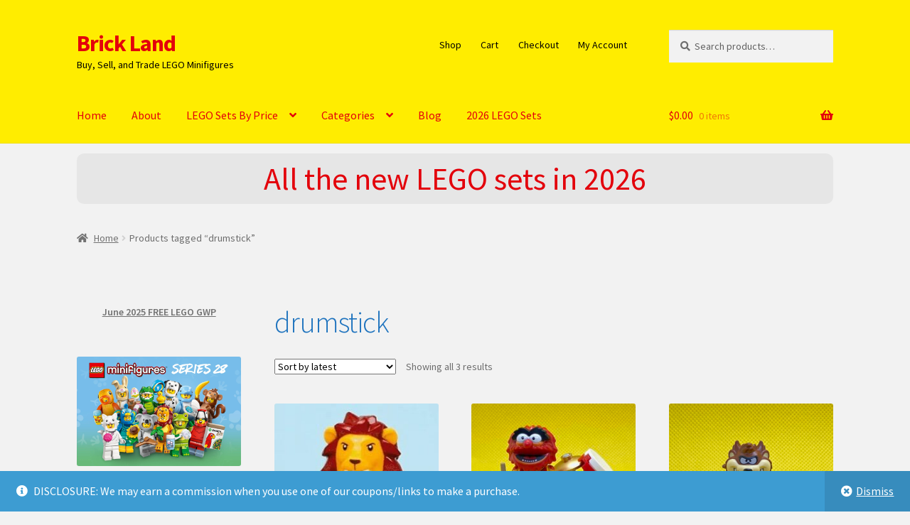

--- FILE ---
content_type: text/html; charset=UTF-8
request_url: https://www.thebrickland.com/product-tag/drumstick/
body_size: 21167
content:
<!doctype html>
<html lang="en-US">
<head>
<meta charset="UTF-8">
<meta name="viewport" content="width=device-width, initial-scale=1">
<link rel="profile" href="https://gmpg.org/xfn/11">
<link rel="pingback" href="https://www.thebrickland.com/xmlrpc.php">

<meta name='robots' content='index, follow, max-image-preview:large, max-snippet:-1, max-video-preview:-1' />

	<!-- This site is optimized with the Yoast SEO plugin v26.7 - https://yoast.com/wordpress/plugins/seo/ -->
	<title>drumstick Archives - Brick Land</title>
	<link rel="canonical" href="https://www.thebrickland.com/product-tag/drumstick/" />
	<meta property="og:locale" content="en_US" />
	<meta property="og:type" content="article" />
	<meta property="og:title" content="drumstick Archives - Brick Land" />
	<meta property="og:url" content="https://www.thebrickland.com/product-tag/drumstick/" />
	<meta property="og:site_name" content="Brick Land" />
	<meta name="twitter:card" content="summary_large_image" />
	<script type="application/ld+json" class="yoast-schema-graph">{"@context":"https://schema.org","@graph":[{"@type":"CollectionPage","@id":"https://www.thebrickland.com/product-tag/drumstick/","url":"https://www.thebrickland.com/product-tag/drumstick/","name":"drumstick Archives - Brick Land","isPartOf":{"@id":"https://www.thebrickland.com/#website"},"primaryImageOfPage":{"@id":"https://www.thebrickland.com/product-tag/drumstick/#primaryimage"},"image":{"@id":"https://www.thebrickland.com/product-tag/drumstick/#primaryimage"},"thumbnailUrl":"https://www.thebrickland.com/wp-content/uploads/2025/12/LEGO-Lion-Minifigure-CMF-28.jpg","breadcrumb":{"@id":"https://www.thebrickland.com/product-tag/drumstick/#breadcrumb"},"inLanguage":"en-US"},{"@type":"ImageObject","inLanguage":"en-US","@id":"https://www.thebrickland.com/product-tag/drumstick/#primaryimage","url":"https://www.thebrickland.com/wp-content/uploads/2025/12/LEGO-Lion-Minifigure-CMF-28.jpg","contentUrl":"https://www.thebrickland.com/wp-content/uploads/2025/12/LEGO-Lion-Minifigure-CMF-28.jpg","width":255,"height":421},{"@type":"BreadcrumbList","@id":"https://www.thebrickland.com/product-tag/drumstick/#breadcrumb","itemListElement":[{"@type":"ListItem","position":1,"name":"Home","item":"https://www.thebrickland.com/"},{"@type":"ListItem","position":2,"name":"drumstick"}]},{"@type":"WebSite","@id":"https://www.thebrickland.com/#website","url":"https://www.thebrickland.com/","name":"Brick Land","description":"Buy, Sell, and Trade LEGO Minifigures","publisher":{"@id":"https://www.thebrickland.com/#organization"},"potentialAction":[{"@type":"SearchAction","target":{"@type":"EntryPoint","urlTemplate":"https://www.thebrickland.com/?s={search_term_string}"},"query-input":{"@type":"PropertyValueSpecification","valueRequired":true,"valueName":"search_term_string"}}],"inLanguage":"en-US"},{"@type":"Organization","@id":"https://www.thebrickland.com/#organization","name":"The BrickLand","url":"https://www.thebrickland.com/","logo":{"@type":"ImageObject","inLanguage":"en-US","@id":"https://www.thebrickland.com/#/schema/logo/image/","url":"https://www.thebrickland.com/wp-content/uploads/2022/05/The-Brickland-logos.jpeg","contentUrl":"https://www.thebrickland.com/wp-content/uploads/2022/05/The-Brickland-logos.jpeg","width":1200,"height":1200,"caption":"The BrickLand"},"image":{"@id":"https://www.thebrickland.com/#/schema/logo/image/"},"sameAs":["https://www.instagram.com/thebrickland/"]}]}</script>
	<!-- / Yoast SEO plugin. -->


<link rel='dns-prefetch' href='//www.googletagmanager.com' />
<link rel='dns-prefetch' href='//fonts.googleapis.com' />
<link rel="alternate" type="application/rss+xml" title="Brick Land &raquo; Feed" href="https://www.thebrickland.com/feed/" />
<link rel="alternate" type="application/rss+xml" title="Brick Land &raquo; Comments Feed" href="https://www.thebrickland.com/comments/feed/" />
<link rel="alternate" type="application/rss+xml" title="Brick Land &raquo; drumstick Tag Feed" href="https://www.thebrickland.com/product-tag/drumstick/feed/" />
<style id='wp-img-auto-sizes-contain-inline-css'>
img:is([sizes=auto i],[sizes^="auto," i]){contain-intrinsic-size:3000px 1500px}
/*# sourceURL=wp-img-auto-sizes-contain-inline-css */
</style>
<style id='wp-emoji-styles-inline-css'>

	img.wp-smiley, img.emoji {
		display: inline !important;
		border: none !important;
		box-shadow: none !important;
		height: 1em !important;
		width: 1em !important;
		margin: 0 0.07em !important;
		vertical-align: -0.1em !important;
		background: none !important;
		padding: 0 !important;
	}
/*# sourceURL=wp-emoji-styles-inline-css */
</style>
<style id='wp-block-library-inline-css'>
:root{--wp-block-synced-color:#7a00df;--wp-block-synced-color--rgb:122,0,223;--wp-bound-block-color:var(--wp-block-synced-color);--wp-editor-canvas-background:#ddd;--wp-admin-theme-color:#007cba;--wp-admin-theme-color--rgb:0,124,186;--wp-admin-theme-color-darker-10:#006ba1;--wp-admin-theme-color-darker-10--rgb:0,107,160.5;--wp-admin-theme-color-darker-20:#005a87;--wp-admin-theme-color-darker-20--rgb:0,90,135;--wp-admin-border-width-focus:2px}@media (min-resolution:192dpi){:root{--wp-admin-border-width-focus:1.5px}}.wp-element-button{cursor:pointer}:root .has-very-light-gray-background-color{background-color:#eee}:root .has-very-dark-gray-background-color{background-color:#313131}:root .has-very-light-gray-color{color:#eee}:root .has-very-dark-gray-color{color:#313131}:root .has-vivid-green-cyan-to-vivid-cyan-blue-gradient-background{background:linear-gradient(135deg,#00d084,#0693e3)}:root .has-purple-crush-gradient-background{background:linear-gradient(135deg,#34e2e4,#4721fb 50%,#ab1dfe)}:root .has-hazy-dawn-gradient-background{background:linear-gradient(135deg,#faaca8,#dad0ec)}:root .has-subdued-olive-gradient-background{background:linear-gradient(135deg,#fafae1,#67a671)}:root .has-atomic-cream-gradient-background{background:linear-gradient(135deg,#fdd79a,#004a59)}:root .has-nightshade-gradient-background{background:linear-gradient(135deg,#330968,#31cdcf)}:root .has-midnight-gradient-background{background:linear-gradient(135deg,#020381,#2874fc)}:root{--wp--preset--font-size--normal:16px;--wp--preset--font-size--huge:42px}.has-regular-font-size{font-size:1em}.has-larger-font-size{font-size:2.625em}.has-normal-font-size{font-size:var(--wp--preset--font-size--normal)}.has-huge-font-size{font-size:var(--wp--preset--font-size--huge)}.has-text-align-center{text-align:center}.has-text-align-left{text-align:left}.has-text-align-right{text-align:right}.has-fit-text{white-space:nowrap!important}#end-resizable-editor-section{display:none}.aligncenter{clear:both}.items-justified-left{justify-content:flex-start}.items-justified-center{justify-content:center}.items-justified-right{justify-content:flex-end}.items-justified-space-between{justify-content:space-between}.screen-reader-text{border:0;clip-path:inset(50%);height:1px;margin:-1px;overflow:hidden;padding:0;position:absolute;width:1px;word-wrap:normal!important}.screen-reader-text:focus{background-color:#ddd;clip-path:none;color:#444;display:block;font-size:1em;height:auto;left:5px;line-height:normal;padding:15px 23px 14px;text-decoration:none;top:5px;width:auto;z-index:100000}html :where(.has-border-color){border-style:solid}html :where([style*=border-top-color]){border-top-style:solid}html :where([style*=border-right-color]){border-right-style:solid}html :where([style*=border-bottom-color]){border-bottom-style:solid}html :where([style*=border-left-color]){border-left-style:solid}html :where([style*=border-width]){border-style:solid}html :where([style*=border-top-width]){border-top-style:solid}html :where([style*=border-right-width]){border-right-style:solid}html :where([style*=border-bottom-width]){border-bottom-style:solid}html :where([style*=border-left-width]){border-left-style:solid}html :where(img[class*=wp-image-]){height:auto;max-width:100%}:where(figure){margin:0 0 1em}html :where(.is-position-sticky){--wp-admin--admin-bar--position-offset:var(--wp-admin--admin-bar--height,0px)}@media screen and (max-width:600px){html :where(.is-position-sticky){--wp-admin--admin-bar--position-offset:0px}}

/*# sourceURL=wp-block-library-inline-css */
</style><style id='wp-block-heading-inline-css'>
h1:where(.wp-block-heading).has-background,h2:where(.wp-block-heading).has-background,h3:where(.wp-block-heading).has-background,h4:where(.wp-block-heading).has-background,h5:where(.wp-block-heading).has-background,h6:where(.wp-block-heading).has-background{padding:1.25em 2.375em}h1.has-text-align-left[style*=writing-mode]:where([style*=vertical-lr]),h1.has-text-align-right[style*=writing-mode]:where([style*=vertical-rl]),h2.has-text-align-left[style*=writing-mode]:where([style*=vertical-lr]),h2.has-text-align-right[style*=writing-mode]:where([style*=vertical-rl]),h3.has-text-align-left[style*=writing-mode]:where([style*=vertical-lr]),h3.has-text-align-right[style*=writing-mode]:where([style*=vertical-rl]),h4.has-text-align-left[style*=writing-mode]:where([style*=vertical-lr]),h4.has-text-align-right[style*=writing-mode]:where([style*=vertical-rl]),h5.has-text-align-left[style*=writing-mode]:where([style*=vertical-lr]),h5.has-text-align-right[style*=writing-mode]:where([style*=vertical-rl]),h6.has-text-align-left[style*=writing-mode]:where([style*=vertical-lr]),h6.has-text-align-right[style*=writing-mode]:where([style*=vertical-rl]){rotate:180deg}
/*# sourceURL=https://www.thebrickland.com/wp-includes/blocks/heading/style.min.css */
</style>
<style id='wp-block-image-inline-css'>
.wp-block-image>a,.wp-block-image>figure>a{display:inline-block}.wp-block-image img{box-sizing:border-box;height:auto;max-width:100%;vertical-align:bottom}@media not (prefers-reduced-motion){.wp-block-image img.hide{visibility:hidden}.wp-block-image img.show{animation:show-content-image .4s}}.wp-block-image[style*=border-radius] img,.wp-block-image[style*=border-radius]>a{border-radius:inherit}.wp-block-image.has-custom-border img{box-sizing:border-box}.wp-block-image.aligncenter{text-align:center}.wp-block-image.alignfull>a,.wp-block-image.alignwide>a{width:100%}.wp-block-image.alignfull img,.wp-block-image.alignwide img{height:auto;width:100%}.wp-block-image .aligncenter,.wp-block-image .alignleft,.wp-block-image .alignright,.wp-block-image.aligncenter,.wp-block-image.alignleft,.wp-block-image.alignright{display:table}.wp-block-image .aligncenter>figcaption,.wp-block-image .alignleft>figcaption,.wp-block-image .alignright>figcaption,.wp-block-image.aligncenter>figcaption,.wp-block-image.alignleft>figcaption,.wp-block-image.alignright>figcaption{caption-side:bottom;display:table-caption}.wp-block-image .alignleft{float:left;margin:.5em 1em .5em 0}.wp-block-image .alignright{float:right;margin:.5em 0 .5em 1em}.wp-block-image .aligncenter{margin-left:auto;margin-right:auto}.wp-block-image :where(figcaption){margin-bottom:1em;margin-top:.5em}.wp-block-image.is-style-circle-mask img{border-radius:9999px}@supports ((-webkit-mask-image:none) or (mask-image:none)) or (-webkit-mask-image:none){.wp-block-image.is-style-circle-mask img{border-radius:0;-webkit-mask-image:url('data:image/svg+xml;utf8,<svg viewBox="0 0 100 100" xmlns="http://www.w3.org/2000/svg"><circle cx="50" cy="50" r="50"/></svg>');mask-image:url('data:image/svg+xml;utf8,<svg viewBox="0 0 100 100" xmlns="http://www.w3.org/2000/svg"><circle cx="50" cy="50" r="50"/></svg>');mask-mode:alpha;-webkit-mask-position:center;mask-position:center;-webkit-mask-repeat:no-repeat;mask-repeat:no-repeat;-webkit-mask-size:contain;mask-size:contain}}:root :where(.wp-block-image.is-style-rounded img,.wp-block-image .is-style-rounded img){border-radius:9999px}.wp-block-image figure{margin:0}.wp-lightbox-container{display:flex;flex-direction:column;position:relative}.wp-lightbox-container img{cursor:zoom-in}.wp-lightbox-container img:hover+button{opacity:1}.wp-lightbox-container button{align-items:center;backdrop-filter:blur(16px) saturate(180%);background-color:#5a5a5a40;border:none;border-radius:4px;cursor:zoom-in;display:flex;height:20px;justify-content:center;opacity:0;padding:0;position:absolute;right:16px;text-align:center;top:16px;width:20px;z-index:100}@media not (prefers-reduced-motion){.wp-lightbox-container button{transition:opacity .2s ease}}.wp-lightbox-container button:focus-visible{outline:3px auto #5a5a5a40;outline:3px auto -webkit-focus-ring-color;outline-offset:3px}.wp-lightbox-container button:hover{cursor:pointer;opacity:1}.wp-lightbox-container button:focus{opacity:1}.wp-lightbox-container button:focus,.wp-lightbox-container button:hover,.wp-lightbox-container button:not(:hover):not(:active):not(.has-background){background-color:#5a5a5a40;border:none}.wp-lightbox-overlay{box-sizing:border-box;cursor:zoom-out;height:100vh;left:0;overflow:hidden;position:fixed;top:0;visibility:hidden;width:100%;z-index:100000}.wp-lightbox-overlay .close-button{align-items:center;cursor:pointer;display:flex;justify-content:center;min-height:40px;min-width:40px;padding:0;position:absolute;right:calc(env(safe-area-inset-right) + 16px);top:calc(env(safe-area-inset-top) + 16px);z-index:5000000}.wp-lightbox-overlay .close-button:focus,.wp-lightbox-overlay .close-button:hover,.wp-lightbox-overlay .close-button:not(:hover):not(:active):not(.has-background){background:none;border:none}.wp-lightbox-overlay .lightbox-image-container{height:var(--wp--lightbox-container-height);left:50%;overflow:hidden;position:absolute;top:50%;transform:translate(-50%,-50%);transform-origin:top left;width:var(--wp--lightbox-container-width);z-index:9999999999}.wp-lightbox-overlay .wp-block-image{align-items:center;box-sizing:border-box;display:flex;height:100%;justify-content:center;margin:0;position:relative;transform-origin:0 0;width:100%;z-index:3000000}.wp-lightbox-overlay .wp-block-image img{height:var(--wp--lightbox-image-height);min-height:var(--wp--lightbox-image-height);min-width:var(--wp--lightbox-image-width);width:var(--wp--lightbox-image-width)}.wp-lightbox-overlay .wp-block-image figcaption{display:none}.wp-lightbox-overlay button{background:none;border:none}.wp-lightbox-overlay .scrim{background-color:#fff;height:100%;opacity:.9;position:absolute;width:100%;z-index:2000000}.wp-lightbox-overlay.active{visibility:visible}@media not (prefers-reduced-motion){.wp-lightbox-overlay.active{animation:turn-on-visibility .25s both}.wp-lightbox-overlay.active img{animation:turn-on-visibility .35s both}.wp-lightbox-overlay.show-closing-animation:not(.active){animation:turn-off-visibility .35s both}.wp-lightbox-overlay.show-closing-animation:not(.active) img{animation:turn-off-visibility .25s both}.wp-lightbox-overlay.zoom.active{animation:none;opacity:1;visibility:visible}.wp-lightbox-overlay.zoom.active .lightbox-image-container{animation:lightbox-zoom-in .4s}.wp-lightbox-overlay.zoom.active .lightbox-image-container img{animation:none}.wp-lightbox-overlay.zoom.active .scrim{animation:turn-on-visibility .4s forwards}.wp-lightbox-overlay.zoom.show-closing-animation:not(.active){animation:none}.wp-lightbox-overlay.zoom.show-closing-animation:not(.active) .lightbox-image-container{animation:lightbox-zoom-out .4s}.wp-lightbox-overlay.zoom.show-closing-animation:not(.active) .lightbox-image-container img{animation:none}.wp-lightbox-overlay.zoom.show-closing-animation:not(.active) .scrim{animation:turn-off-visibility .4s forwards}}@keyframes show-content-image{0%{visibility:hidden}99%{visibility:hidden}to{visibility:visible}}@keyframes turn-on-visibility{0%{opacity:0}to{opacity:1}}@keyframes turn-off-visibility{0%{opacity:1;visibility:visible}99%{opacity:0;visibility:visible}to{opacity:0;visibility:hidden}}@keyframes lightbox-zoom-in{0%{transform:translate(calc((-100vw + var(--wp--lightbox-scrollbar-width))/2 + var(--wp--lightbox-initial-left-position)),calc(-50vh + var(--wp--lightbox-initial-top-position))) scale(var(--wp--lightbox-scale))}to{transform:translate(-50%,-50%) scale(1)}}@keyframes lightbox-zoom-out{0%{transform:translate(-50%,-50%) scale(1);visibility:visible}99%{visibility:visible}to{transform:translate(calc((-100vw + var(--wp--lightbox-scrollbar-width))/2 + var(--wp--lightbox-initial-left-position)),calc(-50vh + var(--wp--lightbox-initial-top-position))) scale(var(--wp--lightbox-scale));visibility:hidden}}
/*# sourceURL=https://www.thebrickland.com/wp-includes/blocks/image/style.min.css */
</style>
<style id='wp-block-image-theme-inline-css'>
:root :where(.wp-block-image figcaption){color:#555;font-size:13px;text-align:center}.is-dark-theme :root :where(.wp-block-image figcaption){color:#ffffffa6}.wp-block-image{margin:0 0 1em}
/*# sourceURL=https://www.thebrickland.com/wp-includes/blocks/image/theme.min.css */
</style>
<style id='wp-block-list-inline-css'>
ol,ul{box-sizing:border-box}:root :where(.wp-block-list.has-background){padding:1.25em 2.375em}
/*# sourceURL=https://www.thebrickland.com/wp-includes/blocks/list/style.min.css */
</style>
<style id='wp-block-paragraph-inline-css'>
.is-small-text{font-size:.875em}.is-regular-text{font-size:1em}.is-large-text{font-size:2.25em}.is-larger-text{font-size:3em}.has-drop-cap:not(:focus):first-letter{float:left;font-size:8.4em;font-style:normal;font-weight:100;line-height:.68;margin:.05em .1em 0 0;text-transform:uppercase}body.rtl .has-drop-cap:not(:focus):first-letter{float:none;margin-left:.1em}p.has-drop-cap.has-background{overflow:hidden}:root :where(p.has-background){padding:1.25em 2.375em}:where(p.has-text-color:not(.has-link-color)) a{color:inherit}p.has-text-align-left[style*="writing-mode:vertical-lr"],p.has-text-align-right[style*="writing-mode:vertical-rl"]{rotate:180deg}
/*# sourceURL=https://www.thebrickland.com/wp-includes/blocks/paragraph/style.min.css */
</style>
<style id='wp-block-separator-inline-css'>
@charset "UTF-8";.wp-block-separator{border:none;border-top:2px solid}:root :where(.wp-block-separator.is-style-dots){height:auto;line-height:1;text-align:center}:root :where(.wp-block-separator.is-style-dots):before{color:currentColor;content:"···";font-family:serif;font-size:1.5em;letter-spacing:2em;padding-left:2em}.wp-block-separator.is-style-dots{background:none!important;border:none!important}
/*# sourceURL=https://www.thebrickland.com/wp-includes/blocks/separator/style.min.css */
</style>
<style id='wp-block-separator-theme-inline-css'>
.wp-block-separator.has-css-opacity{opacity:.4}.wp-block-separator{border:none;border-bottom:2px solid;margin-left:auto;margin-right:auto}.wp-block-separator.has-alpha-channel-opacity{opacity:1}.wp-block-separator:not(.is-style-wide):not(.is-style-dots){width:100px}.wp-block-separator.has-background:not(.is-style-dots){border-bottom:none;height:1px}.wp-block-separator.has-background:not(.is-style-wide):not(.is-style-dots){height:2px}
/*# sourceURL=https://www.thebrickland.com/wp-includes/blocks/separator/theme.min.css */
</style>
<!-- <link rel='stylesheet' id='wc-blocks-style-css' href='https://www.thebrickland.com/wp-content/plugins/woocommerce/assets/client/blocks/wc-blocks.css?ver=wc-10.4.3' media='all' /> -->
<link rel="stylesheet" type="text/css" href="//www.thebrickland.com/wp-content/cache/wpfc-minified/876xu9x4/cayqa.css" media="all"/>
<style id='global-styles-inline-css'>
:root{--wp--preset--aspect-ratio--square: 1;--wp--preset--aspect-ratio--4-3: 4/3;--wp--preset--aspect-ratio--3-4: 3/4;--wp--preset--aspect-ratio--3-2: 3/2;--wp--preset--aspect-ratio--2-3: 2/3;--wp--preset--aspect-ratio--16-9: 16/9;--wp--preset--aspect-ratio--9-16: 9/16;--wp--preset--color--black: #000000;--wp--preset--color--cyan-bluish-gray: #abb8c3;--wp--preset--color--white: #ffffff;--wp--preset--color--pale-pink: #f78da7;--wp--preset--color--vivid-red: #cf2e2e;--wp--preset--color--luminous-vivid-orange: #ff6900;--wp--preset--color--luminous-vivid-amber: #fcb900;--wp--preset--color--light-green-cyan: #7bdcb5;--wp--preset--color--vivid-green-cyan: #00d084;--wp--preset--color--pale-cyan-blue: #8ed1fc;--wp--preset--color--vivid-cyan-blue: #0693e3;--wp--preset--color--vivid-purple: #9b51e0;--wp--preset--gradient--vivid-cyan-blue-to-vivid-purple: linear-gradient(135deg,rgb(6,147,227) 0%,rgb(155,81,224) 100%);--wp--preset--gradient--light-green-cyan-to-vivid-green-cyan: linear-gradient(135deg,rgb(122,220,180) 0%,rgb(0,208,130) 100%);--wp--preset--gradient--luminous-vivid-amber-to-luminous-vivid-orange: linear-gradient(135deg,rgb(252,185,0) 0%,rgb(255,105,0) 100%);--wp--preset--gradient--luminous-vivid-orange-to-vivid-red: linear-gradient(135deg,rgb(255,105,0) 0%,rgb(207,46,46) 100%);--wp--preset--gradient--very-light-gray-to-cyan-bluish-gray: linear-gradient(135deg,rgb(238,238,238) 0%,rgb(169,184,195) 100%);--wp--preset--gradient--cool-to-warm-spectrum: linear-gradient(135deg,rgb(74,234,220) 0%,rgb(151,120,209) 20%,rgb(207,42,186) 40%,rgb(238,44,130) 60%,rgb(251,105,98) 80%,rgb(254,248,76) 100%);--wp--preset--gradient--blush-light-purple: linear-gradient(135deg,rgb(255,206,236) 0%,rgb(152,150,240) 100%);--wp--preset--gradient--blush-bordeaux: linear-gradient(135deg,rgb(254,205,165) 0%,rgb(254,45,45) 50%,rgb(107,0,62) 100%);--wp--preset--gradient--luminous-dusk: linear-gradient(135deg,rgb(255,203,112) 0%,rgb(199,81,192) 50%,rgb(65,88,208) 100%);--wp--preset--gradient--pale-ocean: linear-gradient(135deg,rgb(255,245,203) 0%,rgb(182,227,212) 50%,rgb(51,167,181) 100%);--wp--preset--gradient--electric-grass: linear-gradient(135deg,rgb(202,248,128) 0%,rgb(113,206,126) 100%);--wp--preset--gradient--midnight: linear-gradient(135deg,rgb(2,3,129) 0%,rgb(40,116,252) 100%);--wp--preset--font-size--small: 14px;--wp--preset--font-size--medium: 23px;--wp--preset--font-size--large: 26px;--wp--preset--font-size--x-large: 42px;--wp--preset--font-size--normal: 16px;--wp--preset--font-size--huge: 37px;--wp--preset--spacing--20: 0.44rem;--wp--preset--spacing--30: 0.67rem;--wp--preset--spacing--40: 1rem;--wp--preset--spacing--50: 1.5rem;--wp--preset--spacing--60: 2.25rem;--wp--preset--spacing--70: 3.38rem;--wp--preset--spacing--80: 5.06rem;--wp--preset--shadow--natural: 6px 6px 9px rgba(0, 0, 0, 0.2);--wp--preset--shadow--deep: 12px 12px 50px rgba(0, 0, 0, 0.4);--wp--preset--shadow--sharp: 6px 6px 0px rgba(0, 0, 0, 0.2);--wp--preset--shadow--outlined: 6px 6px 0px -3px rgb(255, 255, 255), 6px 6px rgb(0, 0, 0);--wp--preset--shadow--crisp: 6px 6px 0px rgb(0, 0, 0);}:root :where(.is-layout-flow) > :first-child{margin-block-start: 0;}:root :where(.is-layout-flow) > :last-child{margin-block-end: 0;}:root :where(.is-layout-flow) > *{margin-block-start: 24px;margin-block-end: 0;}:root :where(.is-layout-constrained) > :first-child{margin-block-start: 0;}:root :where(.is-layout-constrained) > :last-child{margin-block-end: 0;}:root :where(.is-layout-constrained) > *{margin-block-start: 24px;margin-block-end: 0;}:root :where(.is-layout-flex){gap: 24px;}:root :where(.is-layout-grid){gap: 24px;}body .is-layout-flex{display: flex;}.is-layout-flex{flex-wrap: wrap;align-items: center;}.is-layout-flex > :is(*, div){margin: 0;}body .is-layout-grid{display: grid;}.is-layout-grid > :is(*, div){margin: 0;}.has-black-color{color: var(--wp--preset--color--black) !important;}.has-cyan-bluish-gray-color{color: var(--wp--preset--color--cyan-bluish-gray) !important;}.has-white-color{color: var(--wp--preset--color--white) !important;}.has-pale-pink-color{color: var(--wp--preset--color--pale-pink) !important;}.has-vivid-red-color{color: var(--wp--preset--color--vivid-red) !important;}.has-luminous-vivid-orange-color{color: var(--wp--preset--color--luminous-vivid-orange) !important;}.has-luminous-vivid-amber-color{color: var(--wp--preset--color--luminous-vivid-amber) !important;}.has-light-green-cyan-color{color: var(--wp--preset--color--light-green-cyan) !important;}.has-vivid-green-cyan-color{color: var(--wp--preset--color--vivid-green-cyan) !important;}.has-pale-cyan-blue-color{color: var(--wp--preset--color--pale-cyan-blue) !important;}.has-vivid-cyan-blue-color{color: var(--wp--preset--color--vivid-cyan-blue) !important;}.has-vivid-purple-color{color: var(--wp--preset--color--vivid-purple) !important;}.has-black-background-color{background-color: var(--wp--preset--color--black) !important;}.has-cyan-bluish-gray-background-color{background-color: var(--wp--preset--color--cyan-bluish-gray) !important;}.has-white-background-color{background-color: var(--wp--preset--color--white) !important;}.has-pale-pink-background-color{background-color: var(--wp--preset--color--pale-pink) !important;}.has-vivid-red-background-color{background-color: var(--wp--preset--color--vivid-red) !important;}.has-luminous-vivid-orange-background-color{background-color: var(--wp--preset--color--luminous-vivid-orange) !important;}.has-luminous-vivid-amber-background-color{background-color: var(--wp--preset--color--luminous-vivid-amber) !important;}.has-light-green-cyan-background-color{background-color: var(--wp--preset--color--light-green-cyan) !important;}.has-vivid-green-cyan-background-color{background-color: var(--wp--preset--color--vivid-green-cyan) !important;}.has-pale-cyan-blue-background-color{background-color: var(--wp--preset--color--pale-cyan-blue) !important;}.has-vivid-cyan-blue-background-color{background-color: var(--wp--preset--color--vivid-cyan-blue) !important;}.has-vivid-purple-background-color{background-color: var(--wp--preset--color--vivid-purple) !important;}.has-black-border-color{border-color: var(--wp--preset--color--black) !important;}.has-cyan-bluish-gray-border-color{border-color: var(--wp--preset--color--cyan-bluish-gray) !important;}.has-white-border-color{border-color: var(--wp--preset--color--white) !important;}.has-pale-pink-border-color{border-color: var(--wp--preset--color--pale-pink) !important;}.has-vivid-red-border-color{border-color: var(--wp--preset--color--vivid-red) !important;}.has-luminous-vivid-orange-border-color{border-color: var(--wp--preset--color--luminous-vivid-orange) !important;}.has-luminous-vivid-amber-border-color{border-color: var(--wp--preset--color--luminous-vivid-amber) !important;}.has-light-green-cyan-border-color{border-color: var(--wp--preset--color--light-green-cyan) !important;}.has-vivid-green-cyan-border-color{border-color: var(--wp--preset--color--vivid-green-cyan) !important;}.has-pale-cyan-blue-border-color{border-color: var(--wp--preset--color--pale-cyan-blue) !important;}.has-vivid-cyan-blue-border-color{border-color: var(--wp--preset--color--vivid-cyan-blue) !important;}.has-vivid-purple-border-color{border-color: var(--wp--preset--color--vivid-purple) !important;}.has-vivid-cyan-blue-to-vivid-purple-gradient-background{background: var(--wp--preset--gradient--vivid-cyan-blue-to-vivid-purple) !important;}.has-light-green-cyan-to-vivid-green-cyan-gradient-background{background: var(--wp--preset--gradient--light-green-cyan-to-vivid-green-cyan) !important;}.has-luminous-vivid-amber-to-luminous-vivid-orange-gradient-background{background: var(--wp--preset--gradient--luminous-vivid-amber-to-luminous-vivid-orange) !important;}.has-luminous-vivid-orange-to-vivid-red-gradient-background{background: var(--wp--preset--gradient--luminous-vivid-orange-to-vivid-red) !important;}.has-very-light-gray-to-cyan-bluish-gray-gradient-background{background: var(--wp--preset--gradient--very-light-gray-to-cyan-bluish-gray) !important;}.has-cool-to-warm-spectrum-gradient-background{background: var(--wp--preset--gradient--cool-to-warm-spectrum) !important;}.has-blush-light-purple-gradient-background{background: var(--wp--preset--gradient--blush-light-purple) !important;}.has-blush-bordeaux-gradient-background{background: var(--wp--preset--gradient--blush-bordeaux) !important;}.has-luminous-dusk-gradient-background{background: var(--wp--preset--gradient--luminous-dusk) !important;}.has-pale-ocean-gradient-background{background: var(--wp--preset--gradient--pale-ocean) !important;}.has-electric-grass-gradient-background{background: var(--wp--preset--gradient--electric-grass) !important;}.has-midnight-gradient-background{background: var(--wp--preset--gradient--midnight) !important;}.has-small-font-size{font-size: var(--wp--preset--font-size--small) !important;}.has-medium-font-size{font-size: var(--wp--preset--font-size--medium) !important;}.has-large-font-size{font-size: var(--wp--preset--font-size--large) !important;}.has-x-large-font-size{font-size: var(--wp--preset--font-size--x-large) !important;}
/*# sourceURL=global-styles-inline-css */
</style>
<style id='core-block-supports-inline-css'>
.wp-elements-d6810c0b8fc539b08a9d2fe4158b7483 a:where(:not(.wp-element-button)){color:var(--wp--preset--color--vivid-red);}.wp-elements-e81fc399eac76e159626889ea4472760 a:where(:not(.wp-element-button)){color:var(--wp--preset--color--vivid-cyan-blue);}
/*# sourceURL=core-block-supports-inline-css */
</style>

<style id='classic-theme-styles-inline-css'>
/*! This file is auto-generated */
.wp-block-button__link{color:#fff;background-color:#32373c;border-radius:9999px;box-shadow:none;text-decoration:none;padding:calc(.667em + 2px) calc(1.333em + 2px);font-size:1.125em}.wp-block-file__button{background:#32373c;color:#fff;text-decoration:none}
/*# sourceURL=/wp-includes/css/classic-themes.min.css */
</style>
<!-- <link rel='stylesheet' id='storefront-gutenberg-blocks-css' href='https://www.thebrickland.com/wp-content/themes/storefront/assets/css/base/gutenberg-blocks.css?ver=4.6.0' media='all' /> -->
<link rel="stylesheet" type="text/css" href="//www.thebrickland.com/wp-content/cache/wpfc-minified/dhctzhv3/cayqa.css" media="all"/>
<style id='storefront-gutenberg-blocks-inline-css'>

				.wp-block-button__link:not(.has-text-color) {
					color: #e3000b;
				}

				.wp-block-button__link:not(.has-text-color):hover,
				.wp-block-button__link:not(.has-text-color):focus,
				.wp-block-button__link:not(.has-text-color):active {
					color: #e3000b;
				}

				.wp-block-button__link:not(.has-background) {
					background-color: #ffed00;
				}

				.wp-block-button__link:not(.has-background):hover,
				.wp-block-button__link:not(.has-background):focus,
				.wp-block-button__link:not(.has-background):active {
					border-color: #e6d400;
					background-color: #e6d400;
				}

				.wc-block-grid__products .wc-block-grid__product .wp-block-button__link {
					background-color: #ffed00;
					border-color: #ffed00;
					color: #e3000b;
				}

				.wp-block-quote footer,
				.wp-block-quote cite,
				.wp-block-quote__citation {
					color: #6d6d6d;
				}

				.wp-block-pullquote cite,
				.wp-block-pullquote footer,
				.wp-block-pullquote__citation {
					color: #6d6d6d;
				}

				.wp-block-image figcaption {
					color: #6d6d6d;
				}

				.wp-block-separator.is-style-dots::before {
					color: #1e73be;
				}

				.wp-block-file a.wp-block-file__button {
					color: #e3000b;
					background-color: #ffed00;
					border-color: #ffed00;
				}

				.wp-block-file a.wp-block-file__button:hover,
				.wp-block-file a.wp-block-file__button:focus,
				.wp-block-file a.wp-block-file__button:active {
					color: #e3000b;
					background-color: #e6d400;
				}

				.wp-block-code,
				.wp-block-preformatted pre {
					color: #6d6d6d;
				}

				.wp-block-table:not( .has-background ):not( .is-style-stripes ) tbody tr:nth-child(2n) td {
					background-color: #f0f0f0;
				}

				.wp-block-cover .wp-block-cover__inner-container h1:not(.has-text-color),
				.wp-block-cover .wp-block-cover__inner-container h2:not(.has-text-color),
				.wp-block-cover .wp-block-cover__inner-container h3:not(.has-text-color),
				.wp-block-cover .wp-block-cover__inner-container h4:not(.has-text-color),
				.wp-block-cover .wp-block-cover__inner-container h5:not(.has-text-color),
				.wp-block-cover .wp-block-cover__inner-container h6:not(.has-text-color) {
					color: #000000;
				}

				.wc-block-components-price-slider__range-input-progress,
				.rtl .wc-block-components-price-slider__range-input-progress {
					--range-color: #e3000b;
				}

				/* Target only IE11 */
				@media all and (-ms-high-contrast: none), (-ms-high-contrast: active) {
					.wc-block-components-price-slider__range-input-progress {
						background: #e3000b;
					}
				}

				.wc-block-components-button:not(.is-link) {
					background-color: #ffed00;
					color: #e3000b;
				}

				.wc-block-components-button:not(.is-link):hover,
				.wc-block-components-button:not(.is-link):focus,
				.wc-block-components-button:not(.is-link):active {
					background-color: #e6d400;
					color: #e3000b;
				}

				.wc-block-components-button:not(.is-link):disabled {
					background-color: #ffed00;
					color: #e3000b;
				}

				.wc-block-cart__submit-container {
					background-color: #f2f2f2;
				}

				.wc-block-cart__submit-container::before {
					color: rgba(207,207,207,0.5);
				}

				.wc-block-components-order-summary-item__quantity {
					background-color: #f2f2f2;
					border-color: #6d6d6d;
					box-shadow: 0 0 0 2px #f2f2f2;
					color: #6d6d6d;
				}
			
/*# sourceURL=storefront-gutenberg-blocks-inline-css */
</style>
<!-- <link rel='stylesheet' id='cr-frontend-css-css' href='https://www.thebrickland.com/wp-content/plugins/customer-reviews-woocommerce/css/frontend.css?ver=5.94.0' media='all' /> -->
<link rel="stylesheet" type="text/css" href="//www.thebrickland.com/wp-content/cache/wpfc-minified/7zt7v3sr/cayqa.css" media="all"/>
<style id='woocommerce-inline-inline-css'>
.woocommerce form .form-row .required { visibility: visible; }
/*# sourceURL=woocommerce-inline-inline-css */
</style>
<!-- <link rel='stylesheet' id='storefront-style-css' href='https://www.thebrickland.com/wp-content/themes/storefront/style.css?ver=4.6.0' media='all' /> -->
<link rel="stylesheet" type="text/css" href="//www.thebrickland.com/wp-content/cache/wpfc-minified/eu0mkmst/cayqa.css" media="all"/>
<style id='storefront-style-inline-css'>

			.main-navigation ul li a,
			.site-title a,
			ul.menu li a,
			.site-branding h1 a,
			button.menu-toggle,
			button.menu-toggle:hover,
			.handheld-navigation .dropdown-toggle {
				color: #e3000b;
			}

			button.menu-toggle,
			button.menu-toggle:hover {
				border-color: #e3000b;
			}

			.main-navigation ul li a:hover,
			.main-navigation ul li:hover > a,
			.site-title a:hover,
			.site-header ul.menu li.current-menu-item > a {
				color: #ff414c;
			}

			table:not( .has-background ) th {
				background-color: #ebebeb;
			}

			table:not( .has-background ) tbody td {
				background-color: #f0f0f0;
			}

			table:not( .has-background ) tbody tr:nth-child(2n) td,
			fieldset,
			fieldset legend {
				background-color: #eeeeee;
			}

			.site-header,
			.secondary-navigation ul ul,
			.main-navigation ul.menu > li.menu-item-has-children:after,
			.secondary-navigation ul.menu ul,
			.storefront-handheld-footer-bar,
			.storefront-handheld-footer-bar ul li > a,
			.storefront-handheld-footer-bar ul li.search .site-search,
			button.menu-toggle,
			button.menu-toggle:hover {
				background-color: #ffed00;
			}

			p.site-description,
			.site-header,
			.storefront-handheld-footer-bar {
				color: #000000;
			}

			button.menu-toggle:after,
			button.menu-toggle:before,
			button.menu-toggle span:before {
				background-color: #e3000b;
			}

			h1, h2, h3, h4, h5, h6, .wc-block-grid__product-title {
				color: #1e73be;
			}

			.widget h1 {
				border-bottom-color: #1e73be;
			}

			body,
			.secondary-navigation a {
				color: #6d6d6d;
			}

			.widget-area .widget a,
			.hentry .entry-header .posted-on a,
			.hentry .entry-header .post-author a,
			.hentry .entry-header .post-comments a,
			.hentry .entry-header .byline a {
				color: #727272;
			}

			a {
				color: #e3000b;
			}

			a:focus,
			button:focus,
			.button.alt:focus,
			input:focus,
			textarea:focus,
			input[type="button"]:focus,
			input[type="reset"]:focus,
			input[type="submit"]:focus,
			input[type="email"]:focus,
			input[type="tel"]:focus,
			input[type="url"]:focus,
			input[type="password"]:focus,
			input[type="search"]:focus {
				outline-color: #e3000b;
			}

			button, input[type="button"], input[type="reset"], input[type="submit"], .button, .widget a.button {
				background-color: #ffed00;
				border-color: #ffed00;
				color: #e3000b;
			}

			button:hover, input[type="button"]:hover, input[type="reset"]:hover, input[type="submit"]:hover, .button:hover, .widget a.button:hover {
				background-color: #e6d400;
				border-color: #e6d400;
				color: #e3000b;
			}

			button.alt, input[type="button"].alt, input[type="reset"].alt, input[type="submit"].alt, .button.alt, .widget-area .widget a.button.alt {
				background-color: #ffed00;
				border-color: #ffed00;
				color: #e3000b;
			}

			button.alt:hover, input[type="button"].alt:hover, input[type="reset"].alt:hover, input[type="submit"].alt:hover, .button.alt:hover, .widget-area .widget a.button.alt:hover {
				background-color: #e6d400;
				border-color: #e6d400;
				color: #e3000b;
			}

			.pagination .page-numbers li .page-numbers.current {
				background-color: #d9d9d9;
				color: #636363;
			}

			#comments .comment-list .comment-content .comment-text {
				background-color: #ebebeb;
			}

			.site-footer {
				background-color: #f0f0f0;
				color: #6d6d6d;
			}

			.site-footer a:not(.button):not(.components-button) {
				color: #333333;
			}

			.site-footer .storefront-handheld-footer-bar a:not(.button):not(.components-button) {
				color: #e3000b;
			}

			.site-footer h1, .site-footer h2, .site-footer h3, .site-footer h4, .site-footer h5, .site-footer h6, .site-footer .widget .widget-title, .site-footer .widget .widgettitle {
				color: #333333;
			}

			.page-template-template-homepage.has-post-thumbnail .type-page.has-post-thumbnail .entry-title {
				color: #000000;
			}

			.page-template-template-homepage.has-post-thumbnail .type-page.has-post-thumbnail .entry-content {
				color: #000000;
			}

			@media screen and ( min-width: 768px ) {
				.secondary-navigation ul.menu a:hover {
					color: #191919;
				}

				.secondary-navigation ul.menu a {
					color: #000000;
				}

				.main-navigation ul.menu ul.sub-menu,
				.main-navigation ul.nav-menu ul.children {
					background-color: #f0de00;
				}

				.site-header {
					border-bottom-color: #f0de00;
				}
			}
/*# sourceURL=storefront-style-inline-css */
</style>
<!-- <link rel='stylesheet' id='storefront-icons-css' href='https://www.thebrickland.com/wp-content/themes/storefront/assets/css/base/icons.css?ver=4.6.0' media='all' /> -->
<link rel="stylesheet" type="text/css" href="//www.thebrickland.com/wp-content/cache/wpfc-minified/8ie21lnt/cayqa.css" media="all"/>
<link rel='stylesheet' id='storefront-fonts-css' href='https://fonts.googleapis.com/css?family=Source+Sans+Pro%3A400%2C300%2C300italic%2C400italic%2C600%2C700%2C900&#038;subset=latin%2Clatin-ext&#038;ver=4.6.0' media='all' />
<!-- <link rel='stylesheet' id='sbc-styles-css' href='https://www.thebrickland.com/wp-content/plugins/storefront-blog-customiser/assets/css/style.css?ver=6.9' media='all' /> -->
<!-- <link rel='stylesheet' id='tablepress-default-css' href='https://www.thebrickland.com/wp-content/plugins/tablepress/css/build/default.css?ver=3.2.6' media='all' /> -->
<!-- <link rel='stylesheet' id='storefront-woocommerce-style-css' href='https://www.thebrickland.com/wp-content/themes/storefront/assets/css/woocommerce/woocommerce.css?ver=4.6.0' media='all' /> -->
<link rel="stylesheet" type="text/css" href="//www.thebrickland.com/wp-content/cache/wpfc-minified/100wsuhj/cayqa.css" media="all"/>
<style id='storefront-woocommerce-style-inline-css'>
@font-face {
				font-family: star;
				src: url(https://www.thebrickland.com/wp-content/plugins/woocommerce/assets/fonts/star.eot);
				src:
					url(https://www.thebrickland.com/wp-content/plugins/woocommerce/assets/fonts/star.eot?#iefix) format("embedded-opentype"),
					url(https://www.thebrickland.com/wp-content/plugins/woocommerce/assets/fonts/star.woff) format("woff"),
					url(https://www.thebrickland.com/wp-content/plugins/woocommerce/assets/fonts/star.ttf) format("truetype"),
					url(https://www.thebrickland.com/wp-content/plugins/woocommerce/assets/fonts/star.svg#star) format("svg");
				font-weight: 400;
				font-style: normal;
			}
			@font-face {
				font-family: WooCommerce;
				src: url(https://www.thebrickland.com/wp-content/plugins/woocommerce/assets/fonts/WooCommerce.eot);
				src:
					url(https://www.thebrickland.com/wp-content/plugins/woocommerce/assets/fonts/WooCommerce.eot?#iefix) format("embedded-opentype"),
					url(https://www.thebrickland.com/wp-content/plugins/woocommerce/assets/fonts/WooCommerce.woff) format("woff"),
					url(https://www.thebrickland.com/wp-content/plugins/woocommerce/assets/fonts/WooCommerce.ttf) format("truetype"),
					url(https://www.thebrickland.com/wp-content/plugins/woocommerce/assets/fonts/WooCommerce.svg#WooCommerce) format("svg");
				font-weight: 400;
				font-style: normal;
			}

			a.cart-contents,
			.site-header-cart .widget_shopping_cart a {
				color: #e3000b;
			}

			a.cart-contents:hover,
			.site-header-cart .widget_shopping_cart a:hover,
			.site-header-cart:hover > li > a {
				color: #ff414c;
			}

			table.cart td.product-remove,
			table.cart td.actions {
				border-top-color: #f2f2f2;
			}

			.storefront-handheld-footer-bar ul li.cart .count {
				background-color: #e3000b;
				color: #ffed00;
				border-color: #ffed00;
			}

			.woocommerce-tabs ul.tabs li.active a,
			ul.products li.product .price,
			.onsale,
			.wc-block-grid__product-onsale,
			.widget_search form:before,
			.widget_product_search form:before {
				color: #6d6d6d;
			}

			.woocommerce-breadcrumb a,
			a.woocommerce-review-link,
			.product_meta a {
				color: #727272;
			}

			.wc-block-grid__product-onsale,
			.onsale {
				border-color: #6d6d6d;
			}

			.star-rating span:before,
			.quantity .plus, .quantity .minus,
			p.stars a:hover:after,
			p.stars a:after,
			.star-rating span:before,
			#payment .payment_methods li input[type=radio]:first-child:checked+label:before {
				color: #e3000b;
			}

			.widget_price_filter .ui-slider .ui-slider-range,
			.widget_price_filter .ui-slider .ui-slider-handle {
				background-color: #e3000b;
			}

			.order_details {
				background-color: #ebebeb;
			}

			.order_details > li {
				border-bottom: 1px dotted #d6d6d6;
			}

			.order_details:before,
			.order_details:after {
				background: -webkit-linear-gradient(transparent 0,transparent 0),-webkit-linear-gradient(135deg,#ebebeb 33.33%,transparent 33.33%),-webkit-linear-gradient(45deg,#ebebeb 33.33%,transparent 33.33%)
			}

			#order_review {
				background-color: #f2f2f2;
			}

			#payment .payment_methods > li .payment_box,
			#payment .place-order {
				background-color: #ededed;
			}

			#payment .payment_methods > li:not(.woocommerce-notice) {
				background-color: #e8e8e8;
			}

			#payment .payment_methods > li:not(.woocommerce-notice):hover {
				background-color: #e3e3e3;
			}

			.woocommerce-pagination .page-numbers li .page-numbers.current {
				background-color: #d9d9d9;
				color: #636363;
			}

			.wc-block-grid__product-onsale,
			.onsale,
			.woocommerce-pagination .page-numbers li .page-numbers:not(.current) {
				color: #6d6d6d;
			}

			p.stars a:before,
			p.stars a:hover~a:before,
			p.stars.selected a.active~a:before {
				color: #6d6d6d;
			}

			p.stars.selected a.active:before,
			p.stars:hover a:before,
			p.stars.selected a:not(.active):before,
			p.stars.selected a.active:before {
				color: #e3000b;
			}

			.single-product div.product .woocommerce-product-gallery .woocommerce-product-gallery__trigger {
				background-color: #ffed00;
				color: #e3000b;
			}

			.single-product div.product .woocommerce-product-gallery .woocommerce-product-gallery__trigger:hover {
				background-color: #e6d400;
				border-color: #e6d400;
				color: #e3000b;
			}

			.button.added_to_cart:focus,
			.button.wc-forward:focus {
				outline-color: #e3000b;
			}

			.added_to_cart,
			.site-header-cart .widget_shopping_cart a.button,
			.wc-block-grid__products .wc-block-grid__product .wp-block-button__link {
				background-color: #ffed00;
				border-color: #ffed00;
				color: #e3000b;
			}

			.added_to_cart:hover,
			.site-header-cart .widget_shopping_cart a.button:hover,
			.wc-block-grid__products .wc-block-grid__product .wp-block-button__link:hover {
				background-color: #e6d400;
				border-color: #e6d400;
				color: #e3000b;
			}

			.added_to_cart.alt, .added_to_cart, .widget a.button.checkout {
				background-color: #ffed00;
				border-color: #ffed00;
				color: #e3000b;
			}

			.added_to_cart.alt:hover, .added_to_cart:hover, .widget a.button.checkout:hover {
				background-color: #e6d400;
				border-color: #e6d400;
				color: #e3000b;
			}

			.button.loading {
				color: #ffed00;
			}

			.button.loading:hover {
				background-color: #ffed00;
			}

			.button.loading:after {
				color: #e3000b;
			}

			@media screen and ( min-width: 768px ) {
				.site-header-cart .widget_shopping_cart,
				.site-header .product_list_widget li .quantity {
					color: #000000;
				}

				.site-header-cart .widget_shopping_cart .buttons,
				.site-header-cart .widget_shopping_cart .total {
					background-color: #f5e300;
				}

				.site-header-cart .widget_shopping_cart {
					background-color: #f0de00;
				}
			}
				.storefront-product-pagination a {
					color: #6d6d6d;
					background-color: #f2f2f2;
				}
				.storefront-sticky-add-to-cart {
					color: #6d6d6d;
					background-color: #f2f2f2;
				}

				.storefront-sticky-add-to-cart a:not(.button) {
					color: #e3000b;
				}
/*# sourceURL=storefront-woocommerce-style-inline-css */
</style>
<!-- <link rel='stylesheet' id='storefront-woocommerce-brands-style-css' href='https://www.thebrickland.com/wp-content/themes/storefront/assets/css/woocommerce/extensions/brands.css?ver=4.6.0' media='all' /> -->
<link rel="stylesheet" type="text/css" href="//www.thebrickland.com/wp-content/cache/wpfc-minified/l9qcv665/cayqa.css" media="all"/>
<script src='//www.thebrickland.com/wp-content/cache/wpfc-minified/7znxcpbs/cayqa.js' type="text/javascript"></script>
<!-- <script src="https://www.thebrickland.com/wp-includes/js/jquery/jquery.min.js?ver=3.7.1" id="jquery-core-js"></script> -->
<!-- <script src="https://www.thebrickland.com/wp-includes/js/jquery/jquery-migrate.min.js?ver=3.4.1" id="jquery-migrate-js"></script> -->
<!-- <script src="https://www.thebrickland.com/wp-content/plugins/woocommerce/assets/js/jquery-blockui/jquery.blockUI.min.js?ver=2.7.0-wc.10.4.3" id="wc-jquery-blockui-js" defer data-wp-strategy="defer"></script> -->
<script id="wc-add-to-cart-js-extra">
var wc_add_to_cart_params = {"ajax_url":"/wp-admin/admin-ajax.php","wc_ajax_url":"/?wc-ajax=%%endpoint%%","i18n_view_cart":"View cart","cart_url":"https://www.thebrickland.com/cart/","is_cart":"","cart_redirect_after_add":"no"};
//# sourceURL=wc-add-to-cart-js-extra
</script>
<script src='//www.thebrickland.com/wp-content/cache/wpfc-minified/lnqc7tfk/cayqa.js' type="text/javascript"></script>
<!-- <script src="https://www.thebrickland.com/wp-content/plugins/woocommerce/assets/js/frontend/add-to-cart.min.js?ver=10.4.3" id="wc-add-to-cart-js" defer data-wp-strategy="defer"></script> -->
<!-- <script src="https://www.thebrickland.com/wp-content/plugins/woocommerce/assets/js/js-cookie/js.cookie.min.js?ver=2.1.4-wc.10.4.3" id="wc-js-cookie-js" defer data-wp-strategy="defer"></script> -->
<script id="woocommerce-js-extra">
var woocommerce_params = {"ajax_url":"/wp-admin/admin-ajax.php","wc_ajax_url":"/?wc-ajax=%%endpoint%%","i18n_password_show":"Show password","i18n_password_hide":"Hide password"};
//# sourceURL=woocommerce-js-extra
</script>
<script src='//www.thebrickland.com/wp-content/cache/wpfc-minified/6zumxiv3/cayqa.js' type="text/javascript"></script>
<!-- <script src="https://www.thebrickland.com/wp-content/plugins/woocommerce/assets/js/frontend/woocommerce.min.js?ver=10.4.3" id="woocommerce-js" defer data-wp-strategy="defer"></script> -->
<script id="WCPAY_ASSETS-js-extra">
var wcpayAssets = {"url":"https://www.thebrickland.com/wp-content/plugins/woocommerce-payments/dist/"};
//# sourceURL=WCPAY_ASSETS-js-extra
</script>
<script id="wc-cart-fragments-js-extra">
var wc_cart_fragments_params = {"ajax_url":"/wp-admin/admin-ajax.php","wc_ajax_url":"/?wc-ajax=%%endpoint%%","cart_hash_key":"wc_cart_hash_8475a73803fffd5f025e00bcaf7ea287","fragment_name":"wc_fragments_8475a73803fffd5f025e00bcaf7ea287","request_timeout":"5000"};
//# sourceURL=wc-cart-fragments-js-extra
</script>
<script src='//www.thebrickland.com/wp-content/cache/wpfc-minified/d4d21dmj/cayqa.js' type="text/javascript"></script>
<!-- <script src="https://www.thebrickland.com/wp-content/plugins/woocommerce/assets/js/frontend/cart-fragments.min.js?ver=10.4.3" id="wc-cart-fragments-js" defer data-wp-strategy="defer"></script> -->

<!-- Google tag (gtag.js) snippet added by Site Kit -->
<!-- Google Analytics snippet added by Site Kit -->
<script src="https://www.googletagmanager.com/gtag/js?id=G-BE2P5QE4C3" id="google_gtagjs-js" async></script>
<script id="google_gtagjs-js-after">
window.dataLayer = window.dataLayer || [];function gtag(){dataLayer.push(arguments);}
gtag("set","linker",{"domains":["www.thebrickland.com"]});
gtag("js", new Date());
gtag("set", "developer_id.dZTNiMT", true);
gtag("config", "G-BE2P5QE4C3");
//# sourceURL=google_gtagjs-js-after
</script>
<link rel="https://api.w.org/" href="https://www.thebrickland.com/wp-json/" /><link rel="alternate" title="JSON" type="application/json" href="https://www.thebrickland.com/wp-json/wp/v2/product_tag/599" /><link rel="EditURI" type="application/rsd+xml" title="RSD" href="https://www.thebrickland.com/xmlrpc.php?rsd" />
<meta name="generator" content="WordPress 6.9" />
<meta name="generator" content="WooCommerce 10.4.3" />
<meta name="generator" content="Site Kit by Google 1.168.0" /><!-- Google site verification - Google for WooCommerce -->
<meta name="google-site-verification" content="HuhPNO3nsonIX6kTLsAE3uXrvyofCoMWWKAdhI25HlY" />
	<noscript><style>.woocommerce-product-gallery{ opacity: 1 !important; }</style></noscript>
	<style id="custom-background-css">
body.custom-background { background-color: #f2f2f2; }
</style>
	
		<!-- Global site tag (gtag.js) - Google Ads: AW-11492871161 - Google for WooCommerce -->
		<script async src="https://www.googletagmanager.com/gtag/js?id=AW-11492871161"></script>
		<script>
			window.dataLayer = window.dataLayer || [];
			function gtag() { dataLayer.push(arguments); }
			gtag( 'consent', 'default', {
				analytics_storage: 'denied',
				ad_storage: 'denied',
				ad_user_data: 'denied',
				ad_personalization: 'denied',
				region: ['AT', 'BE', 'BG', 'HR', 'CY', 'CZ', 'DK', 'EE', 'FI', 'FR', 'DE', 'GR', 'HU', 'IS', 'IE', 'IT', 'LV', 'LI', 'LT', 'LU', 'MT', 'NL', 'NO', 'PL', 'PT', 'RO', 'SK', 'SI', 'ES', 'SE', 'GB', 'CH'],
				wait_for_update: 500,
			} );
			gtag('js', new Date());
			gtag('set', 'developer_id.dOGY3NW', true);
			gtag("config", "AW-11492871161", { "groups": "GLA", "send_page_view": false });		</script>

		<!-- <link rel='stylesheet' id='wc-stripe-blocks-checkout-style-css' href='https://www.thebrickland.com/wp-content/plugins/woocommerce-gateway-stripe/build/upe-blocks.css?ver=1e1661bb3db973deba05' media='all' /> -->
<link rel="stylesheet" type="text/css" href="//www.thebrickland.com/wp-content/cache/wpfc-minified/988s5868/2s7hl.css" media="all"/>
</head>

<body data-rsssl=1 class="archive tax-product_tag term-drumstick term-599 custom-background wp-embed-responsive wp-theme-storefront theme-storefront woocommerce woocommerce-page woocommerce-demo-store woocommerce-no-js storefront-secondary-navigation storefront-align-wide left-sidebar woocommerce-active">

<p role="complementary" aria-label="Store notice" class="woocommerce-store-notice demo_store" data-notice-id="ad90ba6cd1fc4d2c6b69ecc2d13bdd20" style="display:none;">DISCLOSURE: We may earn a commission when you use one of our coupons/links to make a purchase. <a role="button" href="#" class="woocommerce-store-notice__dismiss-link">Dismiss</a></p><script>
gtag("event", "page_view", {send_to: "GLA"});
</script>


<div id="page" class="hfeed site">
	
	<header id="masthead" class="site-header" role="banner" style="">

		<div class="col-full">		<a class="skip-link screen-reader-text" href="#site-navigation">Skip to navigation</a>
		<a class="skip-link screen-reader-text" href="#content">Skip to content</a>
				<div class="site-branding">
			<div class="beta site-title"><a href="https://www.thebrickland.com/" rel="home">Brick Land</a></div><p class="site-description">Buy, Sell, and Trade LEGO Minifigures</p>		</div>
					<nav class="secondary-navigation" role="navigation" aria-label="Secondary Navigation">
				<div class="menu-customer-menu-container"><ul id="menu-customer-menu" class="menu"><li id="menu-item-1055" class="menu-item menu-item-type-custom menu-item-object-custom menu-item-1055"><a href="https://www.thebrickland.com/shop/">Shop</a></li>
<li id="menu-item-1052" class="menu-item menu-item-type-post_type menu-item-object-page menu-item-1052"><a href="https://www.thebrickland.com/cart/">Cart</a></li>
<li id="menu-item-1053" class="menu-item menu-item-type-post_type menu-item-object-page menu-item-1053"><a href="https://www.thebrickland.com/checkout/">Checkout</a></li>
<li id="menu-item-1054" class="menu-item menu-item-type-post_type menu-item-object-page menu-item-1054"><a href="https://www.thebrickland.com/my-account/">My Account</a></li>
</ul></div>			</nav><!-- #site-navigation -->
						<div class="site-search">
				<div class="widget woocommerce widget_product_search"><form role="search" method="get" class="woocommerce-product-search" action="https://www.thebrickland.com/">
	<label class="screen-reader-text" for="woocommerce-product-search-field-0">Search for:</label>
	<input type="search" id="woocommerce-product-search-field-0" class="search-field" placeholder="Search products&hellip;" value="" name="s" />
	<button type="submit" value="Search" class="">Search</button>
	<input type="hidden" name="post_type" value="product" />
</form>
</div>			</div>
			</div><div class="storefront-primary-navigation"><div class="col-full">		<nav id="site-navigation" class="main-navigation" role="navigation" aria-label="Primary Navigation">
		<button id="site-navigation-menu-toggle" class="menu-toggle" aria-controls="site-navigation" aria-expanded="false"><span>Menu</span></button>
			<div class="primary-navigation"><ul id="menu-top-menu" class="menu"><li id="menu-item-31" class="menu-item menu-item-type-custom menu-item-object-custom menu-item-home menu-item-31"><a href="https://www.thebrickland.com/">Home</a></li>
<li id="menu-item-32" class="menu-item menu-item-type-post_type menu-item-object-page menu-item-32"><a href="https://www.thebrickland.com/about/">About</a></li>
<li id="menu-item-27755" class="menu-item menu-item-type-custom menu-item-object-custom menu-item-home menu-item-has-children menu-item-27755"><a href="https://www.thebrickland.com">LEGO Sets By Price</a>
<ul class="sub-menu">
	<li id="menu-item-27762" class="menu-item menu-item-type-taxonomy menu-item-object-post_tag menu-item-27762"><a href="https://www.thebrickland.com/tag/free-lego/">Free LEGO</a></li>
	<li id="menu-item-27760" class="menu-item menu-item-type-taxonomy menu-item-object-post_tag menu-item-27760"><a href="https://www.thebrickland.com/tag/under-10-lego-sets/">Under $10 Lego Sets</a></li>
	<li id="menu-item-27756" class="menu-item menu-item-type-taxonomy menu-item-object-post_tag menu-item-27756"><a href="https://www.thebrickland.com/tag/10-20-lego-sets/">$10 &#8211; $20 Lego sets</a></li>
	<li id="menu-item-27759" class="menu-item menu-item-type-taxonomy menu-item-object-post_tag menu-item-27759"><a href="https://www.thebrickland.com/tag/20-30-lego-sets/">$20-$30 LEGO Sets</a></li>
	<li id="menu-item-27758" class="menu-item menu-item-type-taxonomy menu-item-object-post_tag menu-item-27758"><a href="https://www.thebrickland.com/tag/30-50-lego-sets/">$30-$50 Lego Sets</a></li>
	<li id="menu-item-27757" class="menu-item menu-item-type-taxonomy menu-item-object-post_tag menu-item-27757"><a href="https://www.thebrickland.com/tag/50-100-lego-sets/">$50-$100 LEGO Sets</a></li>
	<li id="menu-item-27761" class="menu-item menu-item-type-taxonomy menu-item-object-post_tag menu-item-27761"><a href="https://www.thebrickland.com/tag/100-200-lego-sets/">$100 &#8211; $200 LEGO Sets</a></li>
</ul>
</li>
<li id="menu-item-35121" class="menu-item menu-item-type-custom menu-item-object-custom menu-item-has-children menu-item-35121"><a href="https://thebrickland.com">Categories</a>
<ul class="sub-menu">
	<li id="menu-item-35216" class="menu-item menu-item-type-taxonomy menu-item-object-category menu-item-35216"><a href="https://www.thebrickland.com/category/animal-crossings/">Animal Crossings</a></li>
	<li id="menu-item-35140" class="menu-item menu-item-type-taxonomy menu-item-object-category menu-item-35140"><a href="https://www.thebrickland.com/category/the-lego-architecture-series-transforms-the-beauty-of-global-landmarks-into-stunning-brick-built-models-featuring-timeless-designs-like-the-statue-of-liberty-the-taj-mahal-and-the-sydney-opera-hous/">Architecture</a></li>
	<li id="menu-item-35120" class="menu-item menu-item-type-taxonomy menu-item-object-category menu-item-35120"><a href="https://www.thebrickland.com/category/icons/">LEGO Icons</a></li>
	<li id="menu-item-35171" class="menu-item menu-item-type-taxonomy menu-item-object-category menu-item-35171"><a href="https://www.thebrickland.com/category/monkie-kid/">Monkie Kid</a></li>
	<li id="menu-item-35172" class="menu-item menu-item-type-taxonomy menu-item-object-category menu-item-35172"><a href="https://www.thebrickland.com/category/nike/">Nike</a></li>
	<li id="menu-item-35248" class="menu-item menu-item-type-taxonomy menu-item-object-category menu-item-35248"><a href="https://www.thebrickland.com/category/ninjago/">Ninjago</a></li>
	<li id="menu-item-35277" class="menu-item menu-item-type-taxonomy menu-item-object-category menu-item-35277"><a href="https://www.thebrickland.com/category/simpsons/">Simpsons</a></li>
	<li id="menu-item-35278" class="menu-item menu-item-type-taxonomy menu-item-object-category menu-item-35278"><a href="https://www.thebrickland.com/category/sonic-the-hedgehog/">LEGO Sonic</a></li>
	<li id="menu-item-35276" class="menu-item menu-item-type-taxonomy menu-item-object-category menu-item-35276"><a href="https://www.thebrickland.com/category/speed-champions/">Speed Champions</a></li>
</ul>
</li>
<li id="menu-item-43544" class="menu-item menu-item-type-post_type menu-item-object-page menu-item-43544"><a href="https://www.thebrickland.com/blog/">Blog</a></li>
<li id="menu-item-43539" class="menu-item menu-item-type-taxonomy menu-item-object-category menu-item-43539"><a href="https://www.thebrickland.com/category/2026-lego-sets/">2026 LEGO Sets</a></li>
</ul></div><div class="menu"><ul>
<li ><a href="https://www.thebrickland.com/">Home</a></li><li class="page_item page-item-27424"><a href="https://www.thebrickland.com/2025-lego-sets/">2025 LEGO Sets &#8211; The complete list!</a></li>
<li class="page_item page-item-21"><a href="https://www.thebrickland.com/about/">About</a></li>
<li class="page_item page-item-23 "><a href="https://www.thebrickland.com/blog/">Blog</a></li>
<li class="page_item page-item-702"><a href="https://www.thebrickland.com/cart/">Cart</a></li>
<li class="page_item page-item-703"><a href="https://www.thebrickland.com/checkout/">Checkout</a></li>
<li class="page_item page-item-24"><a href="https://www.thebrickland.com/a-homepage-section/">Do You LOVE LEGO</a></li>
<li class="page_item page-item-20"><a href="https://www.thebrickland.com/home/">Hi! &#8211; What LEGO Sets are you getting next?</a></li>
<li class="page_item page-item-1036"><a href="https://www.thebrickland.com/lego-community/">LEGO Community</a></li>
<li class="page_item page-item-18465"><a href="https://www.thebrickland.com/home-2/">LEGO Parts &#038; Minifigures</a></li>
<li class="page_item page-item-704"><a href="https://www.thebrickland.com/my-account/">My account</a></li>
<li class="page_item page-item-59"><a href="https://www.thebrickland.com/my-sets/">My Sets</a></li>
<li class="page_item page-item-25025"><a href="https://www.thebrickland.com/new-2024-lego-sets/">NEW 2024 LEGO Sets</a></li>
<li class="page_item page-item-3"><a href="https://www.thebrickland.com/privacy-policy/">Privacy Policy</a></li>
<li class="page_item page-item-26311"><a href="https://www.thebrickland.com/return-policy/">Return Policy</a></li>
<li class="page_item page-item-417"><a href="https://www.thebrickland.com/the-rules/">The Rules</a></li>
</ul></div>
		</nav><!-- #site-navigation -->
				<ul id="site-header-cart" class="site-header-cart menu">
			<li class="">
							<a class="cart-contents" href="https://www.thebrickland.com/cart/" title="View your shopping cart">
								<span class="woocommerce-Price-amount amount"><span class="woocommerce-Price-currencySymbol">&#036;</span>0.00</span> <span class="count">0 items</span>
			</a>
					</li>
			<li>
				<div class="widget woocommerce widget_shopping_cart"><div class="widget_shopping_cart_content"></div></div>			</li>
		</ul>
			</div></div>
	</header><!-- #masthead -->

			<div class="header-widget-region" role="complementary">
			<div class="col-full">
				<div id="block-30" class="widget widget_block widget_text">
<p class="has-text-align-center has-vivid-cyan-blue-color has-text-color has-background has-link-color wp-elements-d6810c0b8fc539b08a9d2fe4158b7483" style="border-radius:10px;background-color:#99999924;margin-top:0rem;margin-bottom:0rem;font-size:44px"><a href="https://www.thebrickland.com/category/2026-lego-sets/">All the new LEGO sets in 2026</a></p>
</div>			</div>
		</div>
			<div class="storefront-breadcrumb"><div class="col-full"><nav class="woocommerce-breadcrumb" aria-label="breadcrumbs"><a href="https://www.thebrickland.com">Home</a><span class="breadcrumb-separator"> / </span>Products tagged &ldquo;drumstick&rdquo;</nav></div></div>
	<div id="content" class="site-content" tabindex="-1">
		<div class="col-full">

		<div class="woocommerce"></div>		<div id="primary" class="content-area">
			<main id="main" class="site-main" role="main">
		<header class="woocommerce-products-header">
			<h1 class="woocommerce-products-header__title page-title">drumstick</h1>
	
	</header>
<div class="storefront-sorting"><div class="woocommerce-notices-wrapper"></div><form class="woocommerce-ordering" method="get">
		<select
		name="orderby"
		class="orderby"
					aria-label="Shop order"
			>
					<option value="popularity" >Sort by popularity</option>
					<option value="rating" >Sort by average rating</option>
					<option value="date"  selected='selected'>Sort by latest</option>
					<option value="price" >Sort by price: low to high</option>
					<option value="price-desc" >Sort by price: high to low</option>
			</select>
	<input type="hidden" name="paged" value="1" />
	</form>
<p class="woocommerce-result-count" role="alert" aria-relevant="all" data-is-sorted-by="true">
	Showing all 3 results<span class="screen-reader-text">Sorted by latest</span></p>
</div><ul class="products columns-3">
<li class="product type-product post-252564 status-publish first onbackorder product_cat-1588 product_cat-collectible-minifigures product_tag-drumstick has-post-thumbnail sold-individually taxable shipping-taxable purchasable product-type-simple">
	<a href="https://www.thebrickland.com/store/lego-lion-minifigure-cmf-28/" class="woocommerce-LoopProduct-link woocommerce-loop-product__link"><img width="255" height="324" src="https://www.thebrickland.com/wp-content/uploads/2025/12/LEGO-Lion-Minifigure-CMF-28-255x324.jpg" class="attachment-woocommerce_thumbnail size-woocommerce_thumbnail" alt="LEGO Lion Minifigure CMF 28" decoding="async" fetchpriority="high" /><h2 class="woocommerce-loop-product__title">LEGO Lion Minifigure CMF 28</h2>
	<span class="price"><span class="woocommerce-Price-amount amount"><bdi><span class="woocommerce-Price-currencySymbol">&#36;</span>4.95</bdi></span></span>
</a><a href="/product-tag/drumstick/?add-to-cart=252564" aria-describedby="woocommerce_loop_add_to_cart_link_describedby_252564" data-quantity="1" class="button product_type_simple add_to_cart_button ajax_add_to_cart" data-product_id="252564" data-product_sku="" aria-label="Add to cart: &ldquo;LEGO Lion Minifigure CMF 28&rdquo;" rel="nofollow" data-success_message="&ldquo;LEGO Lion Minifigure CMF 28&rdquo; has been added to your cart" role="button">Add to cart</a>	<span id="woocommerce_loop_add_to_cart_link_describedby_252564" class="screen-reader-text">
			</span>
</li>
<li class="product type-product post-21961 status-publish outofstock product_cat-1170 product_tag-cymbal product_tag-drum product_tag-drumstick has-post-thumbnail sold-individually taxable shipping-taxable purchasable product-type-simple">
	<a href="https://www.thebrickland.com/store/lego-the-muppets-animal-minifigure/" class="woocommerce-LoopProduct-link woocommerce-loop-product__link"><img width="324" height="324" src="https://www.thebrickland.com/wp-content/uploads/2022/05/IMG_6553-324x324.jpeg" class="attachment-woocommerce_thumbnail size-woocommerce_thumbnail" alt="LEGO The Muppets Animal Minifigure." decoding="async" srcset="https://www.thebrickland.com/wp-content/uploads/2022/05/IMG_6553-324x324.jpeg 324w, https://www.thebrickland.com/wp-content/uploads/2022/05/IMG_6553-100x100.jpeg 100w, https://www.thebrickland.com/wp-content/uploads/2022/05/IMG_6553-150x150.jpeg 150w" sizes="(max-width: 324px) 100vw, 324px" /><h2 class="woocommerce-loop-product__title">LEGO The Muppets Animal Minifigure</h2>
	<span class="price"><span class="woocommerce-Price-amount amount"><bdi><span class="woocommerce-Price-currencySymbol">&#36;</span>8.95</bdi></span></span>
</a><a href="https://www.thebrickland.com/store/lego-the-muppets-animal-minifigure/" aria-describedby="woocommerce_loop_add_to_cart_link_describedby_21961" data-quantity="1" class="button product_type_simple" data-product_id="21961" data-product_sku="575" aria-label="Read more about &ldquo;LEGO The Muppets Animal Minifigure&rdquo;" rel="nofollow" data-success_message="">Read more</a>	<span id="woocommerce_loop_add_to_cart_link_describedby_21961" class="screen-reader-text">
			</span>
</li>
<li class="product type-product post-19314 status-publish last outofstock product_cat-597 product_cat-looney-tunes product_tag-cartoon product_tag-drumstick product_tag-pie has-post-thumbnail taxable shipping-taxable purchasable product-type-simple">
	<a href="https://www.thebrickland.com/store/lego-looney-tunes-minifigure-tasmanian-devil/" class="woocommerce-LoopProduct-link woocommerce-loop-product__link"><img width="324" height="324" src="https://www.thebrickland.com/wp-content/uploads/2021/05/IMG_2029-scaled-324x324.jpeg" class="attachment-woocommerce_thumbnail size-woocommerce_thumbnail" alt="LEGO Looney Tunes Minifigure - Tasmanian Devil" decoding="async" srcset="https://www.thebrickland.com/wp-content/uploads/2021/05/IMG_2029-324x324.jpeg 324w, https://www.thebrickland.com/wp-content/uploads/2021/05/IMG_2029-100x100.jpeg 100w, https://www.thebrickland.com/wp-content/uploads/2021/05/IMG_2029-416x416.jpeg 416w, https://www.thebrickland.com/wp-content/uploads/2021/05/IMG_2029-scaled-64x64.jpeg 64w, https://www.thebrickland.com/wp-content/uploads/2021/05/IMG_2029-300x300.jpeg 300w, https://www.thebrickland.com/wp-content/uploads/2021/05/IMG_2029-1024x1024.jpeg 1024w, https://www.thebrickland.com/wp-content/uploads/2021/05/IMG_2029-150x150.jpeg 150w, https://www.thebrickland.com/wp-content/uploads/2021/05/IMG_2029-768x768.jpeg 768w, https://www.thebrickland.com/wp-content/uploads/2021/05/IMG_2029-1536x1536.jpeg 1536w, https://www.thebrickland.com/wp-content/uploads/2021/05/IMG_2029-2048x2048.jpeg 2048w" sizes="(max-width: 324px) 100vw, 324px" /><h2 class="woocommerce-loop-product__title">LEGO Looney Tunes Minifigure &#8211; Tasmanian Devil</h2>
	<span class="price"><span class="woocommerce-Price-amount amount"><bdi><span class="woocommerce-Price-currencySymbol">&#36;</span>9.95</bdi></span></span>
</a><a href="https://www.thebrickland.com/store/lego-looney-tunes-minifigure-tasmanian-devil/" aria-describedby="woocommerce_loop_add_to_cart_link_describedby_19314" data-quantity="1" class="button product_type_simple" data-product_id="19314" data-product_sku="10033" aria-label="Read more about &ldquo;LEGO Looney Tunes Minifigure - Tasmanian Devil&rdquo;" rel="nofollow" data-success_message="">Read more</a>	<span id="woocommerce_loop_add_to_cart_link_describedby_19314" class="screen-reader-text">
			</span>
</li>
</ul>
<div class="storefront-sorting"><form class="woocommerce-ordering" method="get">
		<select
		name="orderby"
		class="orderby"
					aria-label="Shop order"
			>
					<option value="popularity" >Sort by popularity</option>
					<option value="rating" >Sort by average rating</option>
					<option value="date"  selected='selected'>Sort by latest</option>
					<option value="price" >Sort by price: low to high</option>
					<option value="price-desc" >Sort by price: high to low</option>
			</select>
	<input type="hidden" name="paged" value="1" />
	</form>
<p class="woocommerce-result-count" role="alert" aria-relevant="all" data-is-sorted-by="true">
	Showing all 3 results<span class="screen-reader-text">Sorted by latest</span></p>
</div>			</main><!-- #main -->
		</div><!-- #primary -->

		
<div id="secondary" class="widget-area" role="complementary">
	<div id="block-24" class="widget widget_block widget_text">
<p class="has-text-align-center"><strong><a href="https://www.thebrickland.com/all-the-june-free-lego-sets-you-can-get/" data-type="post" data-id="25148">June 2025 FREE LEGO GWP</a></strong></p>
</div><div id="block-22" class="widget widget_block widget_media_image">
<figure class="wp-block-image size-full"><a href="https://www.thebrickland.com/product-category/old_categories/collectible-minifigures/71051/"><img loading="lazy" decoding="async" width="1500" height="1000" src="https://www.thebrickland.com/wp-content/uploads/2025/12/Minifigures-series-28.webp" alt="Minifigures series 28" class="wp-image-252423" srcset="https://www.thebrickland.com/wp-content/uploads/2025/12/Minifigures-series-28.webp 1500w, https://www.thebrickland.com/wp-content/uploads/2025/12/Minifigures-series-28-300x200.webp 300w, https://www.thebrickland.com/wp-content/uploads/2025/12/Minifigures-series-28-1024x683.webp 1024w, https://www.thebrickland.com/wp-content/uploads/2025/12/Minifigures-series-28-768x512.webp 768w, https://www.thebrickland.com/wp-content/uploads/2025/12/Minifigures-series-28-416x277.webp 416w" sizes="auto, (max-width: 1500px) 100vw, 1500px" /></a><figcaption class="wp-element-caption">Minifigures Series 28 PRE-Order</figcaption></figure>
</div>
		<div id="recent-posts-3" class="widget widget_recent_entries">
		<span class="gamma widget-title">LEGO Blog</span>
		<ul>
											<li>
					<a href="https://www.thebrickland.com/lego-71051-minifigure-series-28/">LEGO 71051 Minifigure Series 28</a>
									</li>
											<li>
					<a href="https://www.thebrickland.com/lego-minifigures-series-28/">The Hunt Begins: Full Character Lineup and Details for LEGO Minifigures Series 28 (71051)</a>
									</li>
											<li>
					<a href="https://www.thebrickland.com/breaking-barriers-hands-on-with-the-exciting-lego-f1-academy-race-car-77258/">Breaking Barriers: Hands-On with the Exciting LEGO F1 Academy Race Car (77258)</a>
									</li>
											<li>
					<a href="https://www.thebrickland.com/japanese-cherry-blossom-landscape/">Ukiyo-e in Bricks: A Deep Dive into the Stunning LEGO 31218 Japanese Cherry Blossom Landscape</a>
									</li>
											<li>
					<a href="https://www.thebrickland.com/autumn-cottage-garden/">Cottagecore Delight: Discover the New LEGO Icons Autumn Cottage Garden (11372)</a>
									</li>
											<li>
					<a href="https://www.thebrickland.com/desert-blooms-reviewing-the-prickly-and-pretty-lego-flowering-cactus-11509/">Desert Blooms: Reviewing the Prickly and Pretty LEGO Flowering Cactus (11509)</a>
									</li>
											<li>
					<a href="https://www.thebrickland.com/lego-daisies/">Simple Joy: Reviewing the Charming and Affordable LEGO Daisies (11508)</a>
									</li>
											<li>
					<a href="https://www.thebrickland.com/lego-peace-lily/">A Breath of Fresh Air: Unboxing the Elegant LEGO Peace Lily (11504)</a>
									</li>
											<li>
					<a href="https://www.thebrickland.com/forged-in-fire-the-return-of-the-four-weapons-blacksmith-71858-for-ninjagos-15th/">Forged in Fire: The Return of the Four Weapons Blacksmith (71858) for Ninjago&#8217;s 15th</a>
									</li>
											<li>
					<a href="https://www.thebrickland.com/forever-in-bloom-a-review-of-the-vibrant-lego-tulip-bouquet-11501/">Forever in Bloom: A Review of the Vibrant LEGO Tulip Bouquet (11501)</a>
									</li>
					</ul>

		</div><div id="block-10" class="widget widget_block">
<hr class="wp-block-separator has-alpha-channel-opacity"/>
</div><div id="woocommerce_widget_cart-2" class="widget woocommerce widget_shopping_cart"><span class="gamma widget-title">Cart</span><div class="widget_shopping_cart_content"></div></div><div id="woocommerce_product_search-2" class="widget woocommerce widget_product_search"><form role="search" method="get" class="woocommerce-product-search" action="https://www.thebrickland.com/">
	<label class="screen-reader-text" for="woocommerce-product-search-field-1">Search for:</label>
	<input type="search" id="woocommerce-product-search-field-1" class="search-field" placeholder="Search products&hellip;" value="" name="s" />
	<button type="submit" value="Search" class="">Search</button>
	<input type="hidden" name="post_type" value="product" />
</form>
</div><div id="woocommerce_products-2" class="widget woocommerce widget_products"><span class="gamma widget-title">Products</span><ul class="product_list_widget"><li>
	
	<a href="https://www.thebrickland.com/store/lego-minifigure-ron-weasley-black-torso-gryffindor-robe/">
		<img width="324" height="324" src="https://www.thebrickland.com/wp-content/uploads/2026/01/IMG_0646-324x324.png" class="attachment-woocommerce_thumbnail size-woocommerce_thumbnail" alt="Ron Weasley - Black Torso Gryffindor Robe" decoding="async" loading="lazy" srcset="https://www.thebrickland.com/wp-content/uploads/2026/01/IMG_0646-324x324.png 324w, https://www.thebrickland.com/wp-content/uploads/2026/01/IMG_0646-300x300.png 300w, https://www.thebrickland.com/wp-content/uploads/2026/01/IMG_0646-1024x1024.png 1024w, https://www.thebrickland.com/wp-content/uploads/2026/01/IMG_0646-150x150.png 150w, https://www.thebrickland.com/wp-content/uploads/2026/01/IMG_0646-768x768.png 768w, https://www.thebrickland.com/wp-content/uploads/2026/01/IMG_0646-1536x1536.png 1536w, https://www.thebrickland.com/wp-content/uploads/2026/01/IMG_0646-2048x2048.png 2048w, https://www.thebrickland.com/wp-content/uploads/2026/01/IMG_0646-416x416.png 416w, https://www.thebrickland.com/wp-content/uploads/2026/01/IMG_0646-100x100.png 100w" sizes="auto, (max-width: 324px) 100vw, 324px" />		<span class="product-title">LEGO Minifigure Ron Weasley - Black Torso Gryffindor Robe</span>
	</a>

				
	<span class="woocommerce-Price-amount amount"><bdi><span class="woocommerce-Price-currencySymbol">&#36;</span>6.95</bdi></span>
	</li>
<li>
	
	<a href="https://www.thebrickland.com/store/lego-minifigure-professor-severus-snape-glow-in-the-dark-head-2/">
		<img width="324" height="324" src="https://www.thebrickland.com/wp-content/uploads/2026/01/IMG_0650-324x324.png" class="attachment-woocommerce_thumbnail size-woocommerce_thumbnail" alt="Professor Severus Snape - Glow in the Dark Head" decoding="async" loading="lazy" srcset="https://www.thebrickland.com/wp-content/uploads/2026/01/IMG_0650-324x324.png 324w, https://www.thebrickland.com/wp-content/uploads/2026/01/IMG_0650-300x300.png 300w, https://www.thebrickland.com/wp-content/uploads/2026/01/IMG_0650-1024x1024.png 1024w, https://www.thebrickland.com/wp-content/uploads/2026/01/IMG_0650-150x150.png 150w, https://www.thebrickland.com/wp-content/uploads/2026/01/IMG_0650-768x768.png 768w, https://www.thebrickland.com/wp-content/uploads/2026/01/IMG_0650-1536x1536.png 1536w, https://www.thebrickland.com/wp-content/uploads/2026/01/IMG_0650-2048x2048.png 2048w, https://www.thebrickland.com/wp-content/uploads/2026/01/IMG_0650-416x416.png 416w, https://www.thebrickland.com/wp-content/uploads/2026/01/IMG_0650-100x100.png 100w" sizes="auto, (max-width: 324px) 100vw, 324px" />		<span class="product-title">LEGO Minifigure Professor Severus Snape - Glow in the Dark Head</span>
	</a>

				
	<span class="woocommerce-Price-amount amount"><bdi><span class="woocommerce-Price-currencySymbol">&#36;</span>19.95</bdi></span>
	</li>
<li>
	
	<a href="https://www.thebrickland.com/store/lego-minifigure-rubeus-hagrid/">
		<img width="324" height="324" src="https://www.thebrickland.com/wp-content/uploads/2026/01/IMG_0654-324x324.png" class="attachment-woocommerce_thumbnail size-woocommerce_thumbnail" alt="Rubeus Hagrid - Medium Nougat Topcoat with Buttons" decoding="async" loading="lazy" srcset="https://www.thebrickland.com/wp-content/uploads/2026/01/IMG_0654-324x324.png 324w, https://www.thebrickland.com/wp-content/uploads/2026/01/IMG_0654-300x300.png 300w, https://www.thebrickland.com/wp-content/uploads/2026/01/IMG_0654-1024x1024.png 1024w, https://www.thebrickland.com/wp-content/uploads/2026/01/IMG_0654-150x150.png 150w, https://www.thebrickland.com/wp-content/uploads/2026/01/IMG_0654-768x768.png 768w, https://www.thebrickland.com/wp-content/uploads/2026/01/IMG_0654-1536x1536.png 1536w, https://www.thebrickland.com/wp-content/uploads/2026/01/IMG_0654-2048x2048.png 2048w, https://www.thebrickland.com/wp-content/uploads/2026/01/IMG_0654-416x416.png 416w, https://www.thebrickland.com/wp-content/uploads/2026/01/IMG_0654-100x100.png 100w" sizes="auto, (max-width: 324px) 100vw, 324px" />		<span class="product-title">LEGO Minifigure Rubeus Hagrid</span>
	</a>

				
	<span class="woocommerce-Price-amount amount"><bdi><span class="woocommerce-Price-currencySymbol">&#36;</span>12.95</bdi></span>
	</li>
<li>
	
	<a href="https://www.thebrickland.com/store/lego-part-1x1-brick-bright-light-orange/">
		<img width="324" height="324" src="https://www.thebrickland.com/wp-content/uploads/2026/01/LEGO-1x1-Brick-Bright-Light-Orange-324x324.jpg" class="attachment-woocommerce_thumbnail size-woocommerce_thumbnail" alt="LEGO 1x1 Brick Bright Light Orange" decoding="async" loading="lazy" srcset="https://www.thebrickland.com/wp-content/uploads/2026/01/LEGO-1x1-Brick-Bright-Light-Orange-324x324.jpg 324w, https://www.thebrickland.com/wp-content/uploads/2026/01/LEGO-1x1-Brick-Bright-Light-Orange-300x300.jpg 300w, https://www.thebrickland.com/wp-content/uploads/2026/01/LEGO-1x1-Brick-Bright-Light-Orange-1024x1024.jpg 1024w, https://www.thebrickland.com/wp-content/uploads/2026/01/LEGO-1x1-Brick-Bright-Light-Orange-150x150.jpg 150w, https://www.thebrickland.com/wp-content/uploads/2026/01/LEGO-1x1-Brick-Bright-Light-Orange-768x768.jpg 768w, https://www.thebrickland.com/wp-content/uploads/2026/01/LEGO-1x1-Brick-Bright-Light-Orange-416x416.jpg 416w, https://www.thebrickland.com/wp-content/uploads/2026/01/LEGO-1x1-Brick-Bright-Light-Orange-100x100.jpg 100w, https://www.thebrickland.com/wp-content/uploads/2026/01/LEGO-1x1-Brick-Bright-Light-Orange.jpg 1080w" sizes="auto, (max-width: 324px) 100vw, 324px" />		<span class="product-title">LEGO Part 1x1 Brick Bright Light Orange</span>
	</a>

				
	<span class="woocommerce-Price-amount amount"><bdi><span class="woocommerce-Price-currencySymbol">&#36;</span>0.10</bdi></span>
	</li>
<li>
	
	<a href="https://www.thebrickland.com/store/lego-part-1x1-brick-coral/">
		<img width="324" height="324" src="https://www.thebrickland.com/wp-content/uploads/2026/01/LEGO-1x1-Brick-Coral-324x324.jpg" class="attachment-woocommerce_thumbnail size-woocommerce_thumbnail" alt="LEGO 1x1 Brick Coral" decoding="async" loading="lazy" srcset="https://www.thebrickland.com/wp-content/uploads/2026/01/LEGO-1x1-Brick-Coral-324x324.jpg 324w, https://www.thebrickland.com/wp-content/uploads/2026/01/LEGO-1x1-Brick-Coral-300x300.jpg 300w, https://www.thebrickland.com/wp-content/uploads/2026/01/LEGO-1x1-Brick-Coral-1024x1024.jpg 1024w, https://www.thebrickland.com/wp-content/uploads/2026/01/LEGO-1x1-Brick-Coral-150x150.jpg 150w, https://www.thebrickland.com/wp-content/uploads/2026/01/LEGO-1x1-Brick-Coral-768x768.jpg 768w, https://www.thebrickland.com/wp-content/uploads/2026/01/LEGO-1x1-Brick-Coral-416x416.jpg 416w, https://www.thebrickland.com/wp-content/uploads/2026/01/LEGO-1x1-Brick-Coral-100x100.jpg 100w, https://www.thebrickland.com/wp-content/uploads/2026/01/LEGO-1x1-Brick-Coral.jpg 1080w" sizes="auto, (max-width: 324px) 100vw, 324px" />		<span class="product-title">LEGO Part 1x1 Brick Coral</span>
	</a>

				
	<span class="woocommerce-Price-amount amount"><bdi><span class="woocommerce-Price-currencySymbol">&#36;</span>0.10</bdi></span>
	</li>
</ul></div></div><!-- #secondary -->

		</div><!-- .col-full -->
	</div><!-- #content -->

	
	<footer id="colophon" class="site-footer" role="contentinfo">
		<div class="col-full">

							<div class="footer-widgets row-1 col-4 fix">
									<div class="block footer-widget-1">
											</div>
											<div class="block footer-widget-2">
						<div id="block-2" class="widget widget_block widget_text">
<p>Click here to read our <a rel="noreferrer noopener" href="https://www.thebrickland.com/privacy-policy/" target="_blank">Privacy Policy</a></p>
</div><div id="block-3" class="widget widget_block">
<hr class="wp-block-separator has-alpha-channel-opacity"/>
</div><div id="text-11" class="widget widget_text">			<div class="textwidget"><p>I&#8217;m passionate about Minifigs.</p>
<p>I only sell original LEGO minifigures that have been obtained new by me in original boxes, or from reputable sources.</p>
<p>Each minifigure is assembled, and bagged separately.</p>
<p>If you are looking for a specific minifigure, please contact me and I&#8217;ll see what I can do to help you out.</p>
<p>Ask me about rare and collectible minifigures,</p>
<p>Visit our community to trade minifigures to complete your collection.</p>
</div>
		</div>					</div>
											<div class="block footer-widget-3">
						<div id="block-27" class="widget widget_block">
<h4 class="wp-block-heading has-vivid-cyan-blue-color has-text-color has-link-color wp-elements-e81fc399eac76e159626889ea4472760">LEGO Sets by Price</h4>
</div><div id="block-28" class="widget widget_block">
<ul class="wp-block-list">
<li><a href="https://www.thebrickland.com/tag/under-10-lego-sets/">LEGO Sets Under $10</a></li>



<li><a href="https://www.thebrickland.com/tag/10-20-lego-sets/">LEGO Sets $10 - $20</a></li>



<li><a href="https://www.thebrickland.com/tag/20-30-lego-sets/">LEGO Sets $20 - $30</a></li>



<li><a href="https://www.thebrickland.com/tag/30-50-lego-sets/" data-type="link" data-id="https://www.thebrickland.com/tag/30-50-lego-sets/">LEGO Sets $30 - $50</a></li>



<li><a href="https://www.thebrickland.com/tag/50-100-lego-sets/">LEGO Sets $50 - $100</a></li>



<li><a href="https://www.thebrickland.com/tag/100-200-lego-sets/" data-type="link" data-id="https://www.thebrickland.com/tag/100-200-lego-sets/">LEGO Sets $100 - $200</a></li>



<li><a href="https://www.thebrickland.com/tag/200-300-lego-sets/" data-type="link" data-id="https://www.thebrickland.com/tag/200-300-lego-sets/">LEGO Sets over $200</a></li>
</ul>
</div>
		<div id="recent-posts-4" class="widget widget_recent_entries">
		<span class="gamma widget-title">Lego Blog</span>
		<ul>
											<li>
					<a href="https://www.thebrickland.com/lego-71051-minifigure-series-28/">LEGO 71051 Minifigure Series 28</a>
									</li>
											<li>
					<a href="https://www.thebrickland.com/lego-minifigures-series-28/">The Hunt Begins: Full Character Lineup and Details for LEGO Minifigures Series 28 (71051)</a>
									</li>
											<li>
					<a href="https://www.thebrickland.com/breaking-barriers-hands-on-with-the-exciting-lego-f1-academy-race-car-77258/">Breaking Barriers: Hands-On with the Exciting LEGO F1 Academy Race Car (77258)</a>
									</li>
											<li>
					<a href="https://www.thebrickland.com/japanese-cherry-blossom-landscape/">Ukiyo-e in Bricks: A Deep Dive into the Stunning LEGO 31218 Japanese Cherry Blossom Landscape</a>
									</li>
											<li>
					<a href="https://www.thebrickland.com/autumn-cottage-garden/">Cottagecore Delight: Discover the New LEGO Icons Autumn Cottage Garden (11372)</a>
									</li>
					</ul>

		</div>					</div>
											<div class="block footer-widget-4">
						<div id="woocommerce_product_tag_cloud-2" class="widget woocommerce widget_product_tag_cloud"><span class="gamma widget-title">Product tags</span><div class="tagcloud"><a href="https://www.thebrickland.com/product-tag/71037/" class="tag-cloud-link tag-link-1190 tag-link-position-1" style="font-size: 8.5384615384615pt;" aria-label="71037 (12 products)">71037</a>
<a href="https://www.thebrickland.com/product-tag/beard/" class="tag-cloud-link tag-link-443 tag-link-position-2" style="font-size: 10.692307692308pt;" aria-label="Beard (16 products)">Beard</a>
<a href="https://www.thebrickland.com/product-tag/beatbit/" class="tag-cloud-link tag-link-1011 tag-link-position-3" style="font-size: 11.948717948718pt;" aria-label="BeatBit (19 products)">BeatBit</a>
<a href="https://www.thebrickland.com/product-tag/beat-bits-tile/" class="tag-cloud-link tag-link-592 tag-link-position-4" style="font-size: 8.5384615384615pt;" aria-label="Beat Bits Tile (12 products)">Beat Bits Tile</a>
<a href="https://www.thebrickland.com/product-tag/black/" class="tag-cloud-link tag-link-877 tag-link-position-5" style="font-size: 19.666666666667pt;" aria-label="black (53 products)">black</a>
<a href="https://www.thebrickland.com/product-tag/blaster/" class="tag-cloud-link tag-link-268 tag-link-position-6" style="font-size: 9.7948717948718pt;" aria-label="Blaster (14 products)">Blaster</a>
<a href="https://www.thebrickland.com/product-tag/blonde/" class="tag-cloud-link tag-link-97 tag-link-position-7" style="font-size: 8.5384615384615pt;" aria-label="Blonde (12 products)">Blonde</a>
<a href="https://www.thebrickland.com/product-tag/brick/" class="tag-cloud-link tag-link-416 tag-link-position-8" style="font-size: 11.948717948718pt;" aria-label="brick (19 products)">brick</a>
<a href="https://www.thebrickland.com/product-tag/cape/" class="tag-cloud-link tag-link-203 tag-link-position-9" style="font-size: 13.74358974359pt;" aria-label="cape (24 products)">cape</a>
<a href="https://www.thebrickland.com/product-tag/character/" class="tag-cloud-link tag-link-162 tag-link-position-10" style="font-size: 13.025641025641pt;" aria-label="Character (22 products)">Character</a>
<a href="https://www.thebrickland.com/product-tag/chinese/" class="tag-cloud-link tag-link-651 tag-link-position-11" style="font-size: 8.5384615384615pt;" aria-label="Chinese (12 products)">Chinese</a>
<a href="https://www.thebrickland.com/product-tag/cmf-24/" class="tag-cloud-link tag-link-1191 tag-link-position-12" style="font-size: 8.5384615384615pt;" aria-label="CMF-24 (12 products)">CMF-24</a>
<a href="https://www.thebrickland.com/product-tag/collectable/" class="tag-cloud-link tag-link-336 tag-link-position-13" style="font-size: 15.717948717949pt;" aria-label="collectable (31 products)">collectable</a>
<a href="https://www.thebrickland.com/product-tag/costume/" class="tag-cloud-link tag-link-128 tag-link-position-14" style="font-size: 16.25641025641pt;" aria-label="Costume (34 products)">Costume</a>
<a href="https://www.thebrickland.com/product-tag/dance/" class="tag-cloud-link tag-link-692 tag-link-position-15" style="font-size: 8.5384615384615pt;" aria-label="Dance (12 products)">Dance</a>
<a href="https://www.thebrickland.com/product-tag/dark-turquoise/" class="tag-cloud-link tag-link-1010 tag-link-position-16" style="font-size: 12.307692307692pt;" aria-label="dark turquoise (20 products)">dark turquoise</a>
<a href="https://www.thebrickland.com/product-tag/disney/" class="tag-cloud-link tag-link-142 tag-link-position-17" style="font-size: 11.948717948718pt;" aria-label="Disney (19 products)">Disney</a>
<a href="https://www.thebrickland.com/product-tag/dual-face/" class="tag-cloud-link tag-link-98 tag-link-position-18" style="font-size: 21.102564102564pt;" aria-label="dual face (64 products)">dual face</a>
<a href="https://www.thebrickland.com/product-tag/female/" class="tag-cloud-link tag-link-100 tag-link-position-19" style="font-size: 21.641025641026pt;" aria-label="female (68 products)">female</a>
<a href="https://www.thebrickland.com/product-tag/girl/" class="tag-cloud-link tag-link-225 tag-link-position-20" style="font-size: 9.2564102564103pt;" aria-label="Girl (13 products)">Girl</a>
<a href="https://www.thebrickland.com/product-tag/green/" class="tag-cloud-link tag-link-131 tag-link-position-21" style="font-size: 10.153846153846pt;" aria-label="Green (15 products)">Green</a>
<a href="https://www.thebrickland.com/product-tag/helmet/" class="tag-cloud-link tag-link-256 tag-link-position-22" style="font-size: 11.230769230769pt;" aria-label="helmet (17 products)">helmet</a>
<a href="https://www.thebrickland.com/product-tag/light-bluish-gray/" class="tag-cloud-link tag-link-1441 tag-link-position-23" style="font-size: 16.615384615385pt;" aria-label="Light Bluish Gray (35 products)">Light Bluish Gray</a>
<a href="https://www.thebrickland.com/product-tag/lime/" class="tag-cloud-link tag-link-907 tag-link-position-24" style="font-size: 11.589743589744pt;" aria-label="Lime (18 products)">Lime</a>
<a href="https://www.thebrickland.com/product-tag/male/" class="tag-cloud-link tag-link-95 tag-link-position-25" style="font-size: 17.333333333333pt;" aria-label="Male (39 products)">Male</a>
<a href="https://www.thebrickland.com/product-tag/minidoll/" class="tag-cloud-link tag-link-325 tag-link-position-26" style="font-size: 9.2564102564103pt;" aria-label="Minidoll (13 products)">Minidoll</a>
<a href="https://www.thebrickland.com/product-tag/monochrome/" class="tag-cloud-link tag-link-335 tag-link-position-27" style="font-size: 9.7948717948718pt;" aria-label="monochrome (14 products)">monochrome</a>
<a href="https://www.thebrickland.com/product-tag/music/" class="tag-cloud-link tag-link-1012 tag-link-position-28" style="font-size: 12.666666666667pt;" aria-label="Music (21 products)">Music</a>
<a href="https://www.thebrickland.com/product-tag/nanofig/" class="tag-cloud-link tag-link-337 tag-link-position-29" style="font-size: 10.692307692308pt;" aria-label="nanofig (16 products)">nanofig</a>
<a href="https://www.thebrickland.com/product-tag/orange/" class="tag-cloud-link tag-link-909 tag-link-position-30" style="font-size: 9.7948717948718pt;" aria-label="Orange (14 products)">Orange</a>
<a href="https://www.thebrickland.com/product-tag/plate/" class="tag-cloud-link tag-link-197 tag-link-position-31" style="font-size: 22pt;" aria-label="Plate (71 products)">Plate</a>
<a href="https://www.thebrickland.com/product-tag/red/" class="tag-cloud-link tag-link-96 tag-link-position-32" style="font-size: 13.384615384615pt;" aria-label="Red (23 products)">Red</a>
<a href="https://www.thebrickland.com/product-tag/scene/" class="tag-cloud-link tag-link-908 tag-link-position-33" style="font-size: 11.230769230769pt;" aria-label="Scene (17 products)">Scene</a>
<a href="https://www.thebrickland.com/product-tag/shield/" class="tag-cloud-link tag-link-255 tag-link-position-34" style="font-size: 10.692307692308pt;" aria-label="shield (16 products)">shield</a>
<a href="https://www.thebrickland.com/product-tag/skirt/" class="tag-cloud-link tag-link-226 tag-link-position-35" style="font-size: 8pt;" aria-label="Skirt (11 products)">Skirt</a>
<a href="https://www.thebrickland.com/product-tag/superhero/" class="tag-cloud-link tag-link-94 tag-link-position-36" style="font-size: 17.871794871795pt;" aria-label="Superhero (42 products)">Superhero</a>
<a href="https://www.thebrickland.com/product-tag/sword/" class="tag-cloud-link tag-link-254 tag-link-position-37" style="font-size: 9.2564102564103pt;" aria-label="sword (13 products)">sword</a>
<a href="https://www.thebrickland.com/product-tag/tail/" class="tag-cloud-link tag-link-134 tag-link-position-38" style="font-size: 8.5384615384615pt;" aria-label="tail (12 products)">tail</a>
<a href="https://www.thebrickland.com/product-tag/tile/" class="tag-cloud-link tag-link-486 tag-link-position-39" style="font-size: 11.948717948718pt;" aria-label="tile (19 products)">tile</a>
<a href="https://www.thebrickland.com/product-tag/video/" class="tag-cloud-link tag-link-878 tag-link-position-40" style="font-size: 12.307692307692pt;" aria-label="video (20 products)">video</a>
<a href="https://www.thebrickland.com/product-tag/villain/" class="tag-cloud-link tag-link-149 tag-link-position-41" style="font-size: 10.153846153846pt;" aria-label="Villain (15 products)">Villain</a>
<a href="https://www.thebrickland.com/product-tag/wand/" class="tag-cloud-link tag-link-189 tag-link-position-42" style="font-size: 18.051282051282pt;" aria-label="Wand (43 products)">Wand</a>
<a href="https://www.thebrickland.com/product-tag/wedge/" class="tag-cloud-link tag-link-1442 tag-link-position-43" style="font-size: 12.307692307692pt;" aria-label="wedge (20 products)">wedge</a>
<a href="https://www.thebrickland.com/product-tag/wings/" class="tag-cloud-link tag-link-279 tag-link-position-44" style="font-size: 9.2564102564103pt;" aria-label="wings (13 products)">wings</a>
<a href="https://www.thebrickland.com/product-tag/yellow/" class="tag-cloud-link tag-link-691 tag-link-position-45" style="font-size: 10.153846153846pt;" aria-label="Yellow (15 products)">Yellow</a></div></div><div id="block-32" class="widget widget_block widget_text">
<p>LEGO® is a trademark of the LEGO Group of companies which does not sponsor, authorize or endorse this site.</p>
</div>					</div>
									</div><!-- .footer-widgets.row-1 -->
						<div class="site-info">
			&copy; Brick Land 2026
							<br />
				<a class="privacy-policy-link" href="https://www.thebrickland.com/privacy-policy/" rel="privacy-policy">Privacy Policy</a><span role="separator" aria-hidden="true"></span><a href="https://woocommerce.com" target="_blank" title="WooCommerce - The Best eCommerce Platform for WordPress" rel="noreferrer nofollow">Built with WooCommerce</a>.					</div><!-- .site-info -->
				<div class="storefront-handheld-footer-bar">
			<ul class="columns-3">
									<li class="my-account">
						<a href="https://www.thebrickland.com/my-account/">My Account</a>					</li>
									<li class="search">
						<a href="">Search</a>			<div class="site-search">
				<div class="widget woocommerce widget_product_search"><form role="search" method="get" class="woocommerce-product-search" action="https://www.thebrickland.com/">
	<label class="screen-reader-text" for="woocommerce-product-search-field-2">Search for:</label>
	<input type="search" id="woocommerce-product-search-field-2" class="search-field" placeholder="Search products&hellip;" value="" name="s" />
	<button type="submit" value="Search" class="">Search</button>
	<input type="hidden" name="post_type" value="product" />
</form>
</div>			</div>
								</li>
									<li class="cart">
									<a class="footer-cart-contents" href="https://www.thebrickland.com/cart/">Cart				<span class="count">0</span>
			</a>
							</li>
							</ul>
		</div>
		
		</div><!-- .col-full -->
	</footer><!-- #colophon -->

	
</div><!-- #page -->

<script type="speculationrules">
{"prefetch":[{"source":"document","where":{"and":[{"href_matches":"/*"},{"not":{"href_matches":["/wp-*.php","/wp-admin/*","/wp-content/uploads/*","/wp-content/*","/wp-content/plugins/*","/wp-content/themes/storefront/*","/*\\?(.+)"]}},{"not":{"selector_matches":"a[rel~=\"nofollow\"]"}},{"not":{"selector_matches":".no-prefetch, .no-prefetch a"}}]},"eagerness":"conservative"}]}
</script>
<script type="application/ld+json">{"@context":"https://schema.org/","@type":"BreadcrumbList","itemListElement":[{"@type":"ListItem","position":1,"item":{"name":"Home","@id":"https://www.thebrickland.com"}},{"@type":"ListItem","position":2,"item":{"name":"Products tagged &amp;ldquo;drumstick&amp;rdquo;","@id":"https://www.thebrickland.com/product-tag/drumstick/"}}]}</script>	<script>
		(function () {
			var c = document.body.className;
			c = c.replace(/woocommerce-no-js/, 'woocommerce-js');
			document.body.className = c;
		})();
	</script>
	<script id="cr-frontend-js-js-extra">
var cr_ajax_object = {"ajax_url":"https://www.thebrickland.com/wp-admin/admin-ajax.php"};
//# sourceURL=cr-frontend-js-js-extra
</script>
<script src="https://www.thebrickland.com/wp-content/plugins/customer-reviews-woocommerce/js/frontend.js?ver=5.94.0" id="cr-frontend-js-js"></script>
<script src="https://www.thebrickland.com/wp-content/plugins/customer-reviews-woocommerce/js/colcade.js?ver=5.94.0" id="cr-colcade-js"></script>
<script src="https://www.thebrickland.com/wp-content/themes/storefront/assets/js/navigation.min.js?ver=4.6.0" id="storefront-navigation-js"></script>
<script src="https://www.thebrickland.com/wp-content/plugins/woocommerce/assets/js/sourcebuster/sourcebuster.min.js?ver=10.4.3" id="sourcebuster-js-js"></script>
<script id="wc-order-attribution-js-extra">
var wc_order_attribution = {"params":{"lifetime":1.0e-5,"session":30,"base64":false,"ajaxurl":"https://www.thebrickland.com/wp-admin/admin-ajax.php","prefix":"wc_order_attribution_","allowTracking":true},"fields":{"source_type":"current.typ","referrer":"current_add.rf","utm_campaign":"current.cmp","utm_source":"current.src","utm_medium":"current.mdm","utm_content":"current.cnt","utm_id":"current.id","utm_term":"current.trm","utm_source_platform":"current.plt","utm_creative_format":"current.fmt","utm_marketing_tactic":"current.tct","session_entry":"current_add.ep","session_start_time":"current_add.fd","session_pages":"session.pgs","session_count":"udata.vst","user_agent":"udata.uag"}};
//# sourceURL=wc-order-attribution-js-extra
</script>
<script src="https://www.thebrickland.com/wp-content/plugins/woocommerce/assets/js/frontend/order-attribution.min.js?ver=10.4.3" id="wc-order-attribution-js"></script>
<script src="https://www.thebrickland.com/wp-content/themes/storefront/assets/js/woocommerce/header-cart.min.js?ver=4.6.0" id="storefront-header-cart-js"></script>
<script src="https://www.thebrickland.com/wp-content/themes/storefront/assets/js/footer.min.js?ver=4.6.0" id="storefront-handheld-footer-bar-js"></script>
<script src="https://www.thebrickland.com/wp-content/themes/storefront/assets/js/woocommerce/extensions/brands.min.js?ver=4.6.0" id="storefront-woocommerce-brands-js"></script>
<script src="https://www.thebrickland.com/wp-includes/js/dist/hooks.min.js?ver=dd5603f07f9220ed27f1" id="wp-hooks-js"></script>
<script id="gla-gtag-events-js-extra">
var glaGtagData = {"currency_minor_unit":"2","products":{"252564":{"name":"LEGO Lion Minifigure CMF 28","price":4.95},"21961":{"name":"LEGO The Muppets Animal Minifigure","price":8.95},"19314":{"name":"LEGO Looney Tunes Minifigure - Tasmanian Devil","price":9.95}}};
//# sourceURL=gla-gtag-events-js-extra
</script>
<script src="https://www.thebrickland.com/wp-content/plugins/google-listings-and-ads/js/build/gtag-events.js?ver=6972d3af2e3be67de9f1" id="gla-gtag-events-js"></script>
<script id="wp-emoji-settings" type="application/json">
{"baseUrl":"https://s.w.org/images/core/emoji/17.0.2/72x72/","ext":".png","svgUrl":"https://s.w.org/images/core/emoji/17.0.2/svg/","svgExt":".svg","source":{"concatemoji":"https://www.thebrickland.com/wp-includes/js/wp-emoji-release.min.js?ver=6.9"}}
</script>
<script type="module">
/*! This file is auto-generated */
const a=JSON.parse(document.getElementById("wp-emoji-settings").textContent),o=(window._wpemojiSettings=a,"wpEmojiSettingsSupports"),s=["flag","emoji"];function i(e){try{var t={supportTests:e,timestamp:(new Date).valueOf()};sessionStorage.setItem(o,JSON.stringify(t))}catch(e){}}function c(e,t,n){e.clearRect(0,0,e.canvas.width,e.canvas.height),e.fillText(t,0,0);t=new Uint32Array(e.getImageData(0,0,e.canvas.width,e.canvas.height).data);e.clearRect(0,0,e.canvas.width,e.canvas.height),e.fillText(n,0,0);const a=new Uint32Array(e.getImageData(0,0,e.canvas.width,e.canvas.height).data);return t.every((e,t)=>e===a[t])}function p(e,t){e.clearRect(0,0,e.canvas.width,e.canvas.height),e.fillText(t,0,0);var n=e.getImageData(16,16,1,1);for(let e=0;e<n.data.length;e++)if(0!==n.data[e])return!1;return!0}function u(e,t,n,a){switch(t){case"flag":return n(e,"\ud83c\udff3\ufe0f\u200d\u26a7\ufe0f","\ud83c\udff3\ufe0f\u200b\u26a7\ufe0f")?!1:!n(e,"\ud83c\udde8\ud83c\uddf6","\ud83c\udde8\u200b\ud83c\uddf6")&&!n(e,"\ud83c\udff4\udb40\udc67\udb40\udc62\udb40\udc65\udb40\udc6e\udb40\udc67\udb40\udc7f","\ud83c\udff4\u200b\udb40\udc67\u200b\udb40\udc62\u200b\udb40\udc65\u200b\udb40\udc6e\u200b\udb40\udc67\u200b\udb40\udc7f");case"emoji":return!a(e,"\ud83e\u1fac8")}return!1}function f(e,t,n,a){let r;const o=(r="undefined"!=typeof WorkerGlobalScope&&self instanceof WorkerGlobalScope?new OffscreenCanvas(300,150):document.createElement("canvas")).getContext("2d",{willReadFrequently:!0}),s=(o.textBaseline="top",o.font="600 32px Arial",{});return e.forEach(e=>{s[e]=t(o,e,n,a)}),s}function r(e){var t=document.createElement("script");t.src=e,t.defer=!0,document.head.appendChild(t)}a.supports={everything:!0,everythingExceptFlag:!0},new Promise(t=>{let n=function(){try{var e=JSON.parse(sessionStorage.getItem(o));if("object"==typeof e&&"number"==typeof e.timestamp&&(new Date).valueOf()<e.timestamp+604800&&"object"==typeof e.supportTests)return e.supportTests}catch(e){}return null}();if(!n){if("undefined"!=typeof Worker&&"undefined"!=typeof OffscreenCanvas&&"undefined"!=typeof URL&&URL.createObjectURL&&"undefined"!=typeof Blob)try{var e="postMessage("+f.toString()+"("+[JSON.stringify(s),u.toString(),c.toString(),p.toString()].join(",")+"));",a=new Blob([e],{type:"text/javascript"});const r=new Worker(URL.createObjectURL(a),{name:"wpTestEmojiSupports"});return void(r.onmessage=e=>{i(n=e.data),r.terminate(),t(n)})}catch(e){}i(n=f(s,u,c,p))}t(n)}).then(e=>{for(const n in e)a.supports[n]=e[n],a.supports.everything=a.supports.everything&&a.supports[n],"flag"!==n&&(a.supports.everythingExceptFlag=a.supports.everythingExceptFlag&&a.supports[n]);var t;a.supports.everythingExceptFlag=a.supports.everythingExceptFlag&&!a.supports.flag,a.supports.everything||((t=a.source||{}).concatemoji?r(t.concatemoji):t.wpemoji&&t.twemoji&&(r(t.twemoji),r(t.wpemoji)))});
//# sourceURL=https://www.thebrickland.com/wp-includes/js/wp-emoji-loader.min.js
</script>

</body>
</html><!-- WP Fastest Cache file was created in 0.538 seconds, on January 19, 2026 @ 3:19 pm -->

--- FILE ---
content_type: text/css
request_url: https://www.thebrickland.com/wp-content/cache/wpfc-minified/100wsuhj/cayqa.css
body_size: 12653
content:
@media screen and (min-width: 768px) {
.sbc-meta-right .hentry.type-post .entry-content,
.sbc-meta-right-2 .hentry.type-post .entry-content {
width: 76.4705882353%;
float: left;
margin-right: 5.8823529412%;
margin-right: 0; }
.sbc-meta-right .hentry.type-post .entry-meta,
.sbc-meta-right-2 .hentry.type-post .entry-meta {
width: 17.6470588235%;
float: right;
margin-right: 0;
margin-left: 4.347826087%; }
.sbc-meta-hidden .hentry.type-post .entry-content,
.sbc-meta-hidden-2 .hentry.type-post .entry-content {
float: none;
width: 100%; }
.sbc-meta-inline-top-2 .entry-meta .author,
.sbc-meta-inline-top-2 .entry-meta .cat-links,
.sbc-meta-inline-top-2 .entry-meta .tags-links,
.sbc-meta-inline-top-2 .entry-meta .comments-link,
.sbc-meta-inline-bottom-2 .entry-meta .author,
.sbc-meta-inline-bottom-2 .entry-meta .cat-links,
.sbc-meta-inline-bottom-2 .entry-meta .tags-links,
.sbc-meta-inline-bottom-2 .entry-meta .comments-link {
display: inline-block;
margin-right: 2.618em; }
.sbc-meta-inline-top-2 .entry-meta .author,
.sbc-meta-inline-bottom-2 .entry-meta .author {
padding-left: 46px;
position: relative; }
.sbc-meta-inline-top-2 .entry-meta .author img,
.sbc-meta-inline-bottom-2 .entry-meta .author img {
width: 32px;
position: absolute;
top: 4px;
left: 0; }
.sbc-meta-inline-bottom-2 .entry-meta {
padding-top: 2em;
border-top: 1px solid rgba(0, 0, 0, 0.1); }
.sbc-meta-inline-top .hentry.type-post .entry-meta .cat-links, .sbc-meta-inline-top .hentry.type-post .entry-meta .tags-links, .sbc-meta-inline-top .hentry.type-post .entry-meta .comments-link, .sbc-meta-inline-top .hentry.type-post .entry-meta .edit-link,
.sbc-meta-inline-bottom .hentry.type-post .entry-meta .cat-links,
.sbc-meta-inline-bottom .hentry.type-post .entry-meta .tags-links,
.sbc-meta-inline-bottom .hentry.type-post .entry-meta .comments-link,
.sbc-meta-inline-bottom .hentry.type-post .entry-meta .edit-link {
display: inline-block;
margin-right: 1em; }
.sbc-meta-inline-top .hentry.type-post .entry-header,
.sbc-meta-inline-top-2 .hentry.type-post .entry-header {
margin-bottom: 1.618em; }
.sbc-meta-inline-top .hentry.type-post .entry-content,
.sbc-meta-inline-top-2 .hentry.type-post .entry-content {
float: none;
width: 100%;
margin-left: 0;
margin-right: 0; }
.sbc-meta-inline-top .hentry.type-post .entry-meta,
.sbc-meta-inline-top-2 .hentry.type-post .entry-meta {
float: none;
width: 100%;
margin-left: 0;
margin-right: 0;
margin-bottom: 1.618em; }
.sbc-meta-inline-bottom .hentry.type-post .entry-content,
.sbc-meta-inline-bottom-2 .hentry.type-post .entry-content {
float: none;
width: 100%;
margin-left: 0;
margin-right: 0;
margin-bottom: 1.618em; }
.sbc-meta-inline-bottom .hentry.type-post .entry-meta,
.sbc-meta-inline-bottom-2 .hentry.type-post .entry-meta {
float: none;
width: 100%;
margin-left: 0;
margin-right: 0; }
.storefront-full-width-content.sbc-meta-left .hentry.type-post .entry-content, .storefront-full-width-content.sbc-meta-left-2 .hentry.type-post .entry-content,
.page-template-template-homepage-php.sbc-meta-left .hentry.type-post .entry-content,
.page-template-template-homepage-php.sbc-meta-left-2 .hentry.type-post .entry-content {
width: 82.6086956522%;
float: right;
margin-right: 0;
float: right;
margin-right: 0;
margin-left: 0;
float: right; }
.storefront-full-width-content.sbc-meta-left .hentry.type-post .entry-meta, .storefront-full-width-content.sbc-meta-left-2 .hentry.type-post .entry-meta,
.page-template-template-homepage-php.sbc-meta-left .hentry.type-post .entry-meta,
.page-template-template-homepage-php.sbc-meta-left-2 .hentry.type-post .entry-meta {
width: 13.0434782609%;
float: left;
margin-right: 4.347826087%;
margin-right: 4.347826087%;
float: left; }
.storefront-full-width-content.sbc-meta-right .hentry.type-post .entry-content, .storefront-full-width-content.sbc-meta-right-2 .hentry.type-post .entry-content,
.page-template-template-homepage-php.sbc-meta-right .hentry.type-post .entry-content,
.page-template-template-homepage-php.sbc-meta-right-2 .hentry.type-post .entry-content {
width: 82.6086956522%;
float: left;
margin-right: 4.347826087%;
margin-right: 0;
float: left; }
.storefront-full-width-content.sbc-meta-right .hentry.type-post .entry-meta, .storefront-full-width-content.sbc-meta-right-2 .hentry.type-post .entry-meta,
.page-template-template-homepage-php.sbc-meta-right .hentry.type-post .entry-meta,
.page-template-template-homepage-php.sbc-meta-right-2 .hentry.type-post .entry-meta {
width: 13.0434782609%;
float: right;
margin-right: 0;
margin-left: 4.347826087%; }
.page-template-template-homepage-php .columns-2 .type-post {
width: 47.8260869565%;
float: left;
margin-right: 4.347826087%;
clear: both; }
.page-template-template-homepage-php .columns-2 .type-post .entry-title {
font-size: 1.618em; }
.page-template-template-homepage-php .columns-2 .type-post:nth-child(odd) {
width: 47.8260869565%;
float: right;
margin-right: 0;
clear: none; }
.page-template-template-homepage-php .columns-3 .type-post {
width: 30.4347826087%;
float: left;
margin-right: 4.347826087%;
font-size: .857em; }
.page-template-template-homepage-php .columns-3 .type-post .entry-title {
font-size: 1.618em; }
.page-template-template-homepage-php .columns-3 .type-post:nth-of-type(3n) {
width: 30.4347826087%;
float: right;
margin-right: 0; }
.page-template-template-homepage-php .columns-3 .type-post:nth-of-type(3n+1) {
clear: both; }
.page-template-template-homepage-php.sbc-meta-right .columns-2 .hentry.type-post .entry-content, .page-template-template-homepage-php.sbc-meta-right-2 .columns-2 .hentry.type-post .entry-content {
width: 63.6363636364%;
float: left;
margin-right: 9.0909090909%;
margin-right: 0;
float: left;
margin-left: 0; }
.page-template-template-homepage-php.sbc-meta-right .columns-2 .hentry.type-post .entry-meta, .page-template-template-homepage-php.sbc-meta-right-2 .columns-2 .hentry.type-post .entry-meta {
width: 27.2727272727%;
float: right;
margin-right: 0;
margin-left: 4.347826087%; }
.page-template-template-homepage-php.sbc-meta-left .columns-2 .hentry.type-post .entry-content, .page-template-template-homepage-php.sbc-meta-left-2 .columns-2 .hentry.type-post .entry-content {
width: 63.6363636364%;
float: right;
margin-right: 0;
margin-right: 0;
float: left; }
.page-template-template-homepage-php.sbc-meta-left .columns-2 .hentry.type-post .entry-meta, .page-template-template-homepage-php.sbc-meta-left-2 .columns-2 .hentry.type-post .entry-meta {
width: 27.2727272727%;
float: left;
margin-right: 9.0909090909%;
margin-right: 4.347826087%;
margin-left: 0; }
.page-template-template-homepage-php.sbc-meta-right .page-template-template-homepage-php.sbc-meta-right-2 .columns-3 .hentry.type-post .entry-content {
width: 71.4285714286%;
float: left;
margin-right: 14.2857142857%;
margin-right: 0;
float: left;
margin-left: 0; }
.page-template-template-homepage-php.sbc-meta-right .page-template-template-homepage-php.sbc-meta-right-2 .columns-3 .hentry.type-post .entry-meta {
width: 14.2857142857%;
float: right;
margin-right: 0; }
.page-template-template-homepage-php.sbc-meta-left .columns-3 .hentry.type-post .entry-content, .page-template-template-homepage-php.sbc-meta-left-2 .columns-3 .hentry.type-post .entry-content {
width: 71.4285714286%;
float: right;
margin-right: 0;
margin-right: 0;
float: right; }
.page-template-template-homepage-php.sbc-meta-left .columns-3 .hentry.type-post .entry-meta, .page-template-template-homepage-php.sbc-meta-left-2 .columns-3 .hentry.type-post .entry-meta {
width: 14.2857142857%;
float: left;
margin-right: 14.2857142857%;
margin-right: 4.347826087%;
margin-left: 0; }
.sbc-magazine.archive .hentry.type-post,
.sbc-magazine.home .hentry.type-post,
.sbc-magazine.blog .hentry.type-post {
width: 47.0588235294%;
float: left;
margin-right: 5.8823529412%;
clear: both;
font-size: .857em; }
.sbc-magazine.archive .hentry.type-post.sbc-odd,
.sbc-magazine.home .hentry.type-post.sbc-odd,
.sbc-magazine.blog .hentry.type-post.sbc-odd {
width: 47.0588235294%;
float: right;
margin-right: 0;
clear: none; }
.sbc-magazine.archive.sbc-meta-left .hentry.type-post .entry-meta, .sbc-magazine.archive.sbc-meta-left-2 .hentry.type-post .entry-meta,
.sbc-magazine.home.sbc-meta-left .hentry.type-post .entry-meta,
.sbc-magazine.home.sbc-meta-left-2 .hentry.type-post .entry-meta,
.sbc-magazine.blog.sbc-meta-left .hentry.type-post .entry-meta,
.sbc-magazine.blog.sbc-meta-left-2 .hentry.type-post .entry-meta {
width: 37.5%;
float: left;
margin-right: 12.5%;
margin-right: 4.347826087%; }
.sbc-magazine.archive.sbc-meta-left .hentry.type-post .entry-content, .sbc-magazine.archive.sbc-meta-left-2 .hentry.type-post .entry-content,
.sbc-magazine.home.sbc-meta-left .hentry.type-post .entry-content,
.sbc-magazine.home.sbc-meta-left-2 .hentry.type-post .entry-content,
.sbc-magazine.blog.sbc-meta-left .hentry.type-post .entry-content,
.sbc-magazine.blog.sbc-meta-left-2 .hentry.type-post .entry-content {
width: 50%;
float: right;
margin-right: 0; }
.sbc-magazine.archive.sbc-meta-right .hentry.type-post .entry-meta, .sbc-magazine.archive.sbc-meta-right-2 .hentry.type-post .entry-meta,
.sbc-magazine.home.sbc-meta-right .hentry.type-post .entry-meta,
.sbc-magazine.home.sbc-meta-right-2 .hentry.type-post .entry-meta,
.sbc-magazine.blog.sbc-meta-right .hentry.type-post .entry-meta,
.sbc-magazine.blog.sbc-meta-right-2 .hentry.type-post .entry-meta {
width: 37.5%;
float: right;
margin-right: 0; }
.sbc-magazine.archive.sbc-meta-right .hentry.type-post .entry-content, .sbc-magazine.archive.sbc-meta-right-2 .hentry.type-post .entry-content,
.sbc-magazine.home.sbc-meta-right .hentry.type-post .entry-content,
.sbc-magazine.home.sbc-meta-right-2 .hentry.type-post .entry-content,
.sbc-magazine.blog.sbc-meta-right .hentry.type-post .entry-content,
.sbc-magazine.blog.sbc-meta-right-2 .hentry.type-post .entry-content {
width: 50%;
float: left;
margin-right: 12.5%;
margin-right: 4.347826087%; }
.sbc-magazine.archive.storefront-full-width-content .hentry.type-post,
.sbc-magazine.home.storefront-full-width-content .hentry.type-post,
.sbc-magazine.blog.storefront-full-width-content .hentry.type-post {
width: 47.8260869565%;
float: left;
margin-right: 4.347826087%;
font-size: 1em; }
.sbc-magazine.archive.storefront-full-width-content .hentry.type-post.sbc-odd,
.sbc-magazine.home.storefront-full-width-content .hentry.type-post.sbc-odd,
.sbc-magazine.blog.storefront-full-width-content .hentry.type-post.sbc-odd {
width: 47.8260869565%;
float: right;
margin-right: 0; }
.sbc-magazine.archive.storefront-full-width-content.sbc-meta-left .sbc-magazine.archive.storefront-full-width-content.sbc-meta-left-2 .hentry.type-post .entry-meta,
.sbc-magazine.home.storefront-full-width-content.sbc-meta-left .sbc-magazine.archive.storefront-full-width-content.sbc-meta-left-2 .hentry.type-post .entry-meta,
.sbc-magazine.blog.storefront-full-width-content.sbc-meta-left .sbc-magazine.archive.storefront-full-width-content.sbc-meta-left-2 .hentry.type-post .entry-meta, .sbc-magazine.archive.storefront-full-width-content.sbc-meta-left
.sbc-magazine.home.storefront-full-width-content.sbc-meta-left-2 .hentry.type-post .entry-meta,
.sbc-magazine.home.storefront-full-width-content.sbc-meta-left
.sbc-magazine.home.storefront-full-width-content.sbc-meta-left-2 .hentry.type-post .entry-meta,
.sbc-magazine.blog.storefront-full-width-content.sbc-meta-left
.sbc-magazine.home.storefront-full-width-content.sbc-meta-left-2 .hentry.type-post .entry-meta, .sbc-magazine.archive.storefront-full-width-content.sbc-meta-left
.sbc-magazine.blog.storefront-full-width-content.sbc-meta-left-2 .hentry.type-post .entry-meta,
.sbc-magazine.home.storefront-full-width-content.sbc-meta-left
.sbc-magazine.blog.storefront-full-width-content.sbc-meta-left-2 .hentry.type-post .entry-meta,
.sbc-magazine.blog.storefront-full-width-content.sbc-meta-left
.sbc-magazine.blog.storefront-full-width-content.sbc-meta-left-2 .hentry.type-post .entry-meta {
width: 27.2727272727%;
float: left;
margin-right: 9.0909090909%;
margin-right: 4.347826087%; }
.sbc-magazine.archive.storefront-full-width-content.sbc-meta-left .sbc-magazine.archive.storefront-full-width-content.sbc-meta-left-2 .hentry.type-post .entry-content,
.sbc-magazine.home.storefront-full-width-content.sbc-meta-left .sbc-magazine.archive.storefront-full-width-content.sbc-meta-left-2 .hentry.type-post .entry-content,
.sbc-magazine.blog.storefront-full-width-content.sbc-meta-left .sbc-magazine.archive.storefront-full-width-content.sbc-meta-left-2 .hentry.type-post .entry-content, .sbc-magazine.archive.storefront-full-width-content.sbc-meta-left
.sbc-magazine.home.storefront-full-width-content.sbc-meta-left-2 .hentry.type-post .entry-content,
.sbc-magazine.home.storefront-full-width-content.sbc-meta-left
.sbc-magazine.home.storefront-full-width-content.sbc-meta-left-2 .hentry.type-post .entry-content,
.sbc-magazine.blog.storefront-full-width-content.sbc-meta-left
.sbc-magazine.home.storefront-full-width-content.sbc-meta-left-2 .hentry.type-post .entry-content, .sbc-magazine.archive.storefront-full-width-content.sbc-meta-left
.sbc-magazine.blog.storefront-full-width-content.sbc-meta-left-2 .hentry.type-post .entry-content,
.sbc-magazine.home.storefront-full-width-content.sbc-meta-left
.sbc-magazine.blog.storefront-full-width-content.sbc-meta-left-2 .hentry.type-post .entry-content,
.sbc-magazine.blog.storefront-full-width-content.sbc-meta-left
.sbc-magazine.blog.storefront-full-width-content.sbc-meta-left-2 .hentry.type-post .entry-content {
width: 63.6363636364%;
float: right;
margin-right: 0; }
.sbc-magazine.archive.storefront-full-width-content.sbc-meta-right .hentry.type-post .entry-meta, .sbc-magazine.archive.storefront-full-width-content.sbc-meta-right-2 .hentry.type-post .entry-meta,
.sbc-magazine.home.storefront-full-width-content.sbc-meta-right .hentry.type-post .entry-meta,
.sbc-magazine.home.storefront-full-width-content.sbc-meta-right-2 .hentry.type-post .entry-meta,
.sbc-magazine.blog.storefront-full-width-content.sbc-meta-right .hentry.type-post .entry-meta,
.sbc-magazine.blog.storefront-full-width-content.sbc-meta-right-2 .hentry.type-post .entry-meta {
width: 27.2727272727%;
float: right;
margin-right: 0; }
.sbc-magazine.archive.storefront-full-width-content.sbc-meta-right .hentry.type-post .entry-content, .sbc-magazine.archive.storefront-full-width-content.sbc-meta-right-2 .hentry.type-post .entry-content,
.sbc-magazine.home.storefront-full-width-content.sbc-meta-right .hentry.type-post .entry-content,
.sbc-magazine.home.storefront-full-width-content.sbc-meta-right-2 .hentry.type-post .entry-content,
.sbc-magazine.blog.storefront-full-width-content.sbc-meta-right .hentry.type-post .entry-content,
.sbc-magazine.blog.storefront-full-width-content.sbc-meta-right-2 .hentry.type-post .entry-content {
width: 63.6363636364%;
float: left;
margin-right: 9.0909090909%;
margin-right: 4.347826087%; } .sbc-meta-inline-top-2-4 .sbc-entry-meta,
.sbc-meta-inline-bottom-2-4 .sbc-entry-meta {
margin: -0.875em 0 0; }
.sbc-meta-inline-top-2-4 .sbc-entry-meta .entry-taxonomy,
.sbc-meta-inline-bottom-2-4 .sbc-entry-meta .entry-taxonomy {
margin: 0 0 1.41575em;
padding: 0;
border: 0; }
.sbc-meta-inline-bottom-2-4 .sbc-entry-meta {
margin: 1.41575em 0 0;
padding-top: 1em;
border-top: 1px solid rgba(0, 0, 0, 0.05); }
.sbc-meta-inline-bottom-2-4 .sbc-entry-meta .entry-taxonomy {
margin: 0;
padding: 0;
border: 0; }
.sbc-meta-left-2-4 .sbc-entry-meta .posted-on,
.sbc-meta-left-2-4 .sbc-entry-meta .post-author,
.sbc-meta-left-2-4 .sbc-entry-meta .post-comments,
.sbc-meta-right-2-4 .sbc-entry-meta .posted-on,
.sbc-meta-right-2-4 .sbc-entry-meta .post-author,
.sbc-meta-right-2-4 .sbc-entry-meta .post-comments,
.sbc-meta-inline-bottom-2-4 .sbc-entry-meta .posted-on,
.sbc-meta-inline-bottom-2-4 .sbc-entry-meta .post-author,
.sbc-meta-inline-bottom-2-4 .sbc-entry-meta .post-comments {
font-size: 0.875em; }
.sbc-meta-left-2-4 .sbc-entry-meta .posted-on a,
.sbc-meta-left-2-4 .sbc-entry-meta .post-author a,
.sbc-meta-left-2-4 .sbc-entry-meta .post-comments a,
.sbc-meta-right-2-4 .sbc-entry-meta .posted-on a,
.sbc-meta-right-2-4 .sbc-entry-meta .post-author a,
.sbc-meta-right-2-4 .sbc-entry-meta .post-comments a,
.sbc-meta-inline-bottom-2-4 .sbc-entry-meta .posted-on a,
.sbc-meta-inline-bottom-2-4 .sbc-entry-meta .post-author a,
.sbc-meta-inline-bottom-2-4 .sbc-entry-meta .post-comments a {
font-weight: 600;
text-decoration: underline;
color: #727272; }
.sbc-meta-left-2-4 .sbc-entry-meta .posted-on a:hover,
.sbc-meta-left-2-4 .sbc-entry-meta .post-author a:hover,
.sbc-meta-left-2-4 .sbc-entry-meta .post-comments a:hover,
.sbc-meta-right-2-4 .sbc-entry-meta .posted-on a:hover,
.sbc-meta-right-2-4 .sbc-entry-meta .post-author a:hover,
.sbc-meta-right-2-4 .sbc-entry-meta .post-comments a:hover,
.sbc-meta-inline-bottom-2-4 .sbc-entry-meta .posted-on a:hover,
.sbc-meta-inline-bottom-2-4 .sbc-entry-meta .post-author a:hover,
.sbc-meta-inline-bottom-2-4 .sbc-entry-meta .post-comments a:hover {
text-decoration: none; }
.sbc-meta-left-2-4 .hentry.type-post::before, .sbc-meta-left-2-4 .hentry.type-post::after,
.sbc-meta-right-2-4 .hentry.type-post::before,
.sbc-meta-right-2-4 .hentry.type-post::after {
content: '';
display: table; }
.sbc-meta-left-2-4 .hentry.type-post::after,
.sbc-meta-right-2-4 .hentry.type-post::after {
clear: both; }
.sbc-meta-left-2-4 .sbc-entry-meta .posted-on,
.sbc-meta-left-2-4 .sbc-entry-meta .post-author,
.sbc-meta-left-2-4 .sbc-entry-meta .post-comments,
.sbc-meta-right-2-4 .sbc-entry-meta .posted-on,
.sbc-meta-right-2-4 .sbc-entry-meta .post-author,
.sbc-meta-right-2-4 .sbc-entry-meta .post-comments {
display: block;
margin: 0 0 0.6180469716em; }
.sbc-meta-left-2-4 .sbc-entry-meta .posted-on a,
.sbc-meta-left-2-4 .sbc-entry-meta .post-author a,
.sbc-meta-left-2-4 .sbc-entry-meta .post-comments a,
.sbc-meta-right-2-4 .sbc-entry-meta .posted-on a,
.sbc-meta-right-2-4 .sbc-entry-meta .post-author a,
.sbc-meta-right-2-4 .sbc-entry-meta .post-comments a {
display: block; }
.sbc-meta-left-2-4 .sbc-entry-meta .posted-on::first-letter,
.sbc-meta-left-2-4 .sbc-entry-meta .post-author::first-letter,
.sbc-meta-left-2-4 .sbc-entry-meta .post-comments::first-letter,
.sbc-meta-right-2-4 .sbc-entry-meta .posted-on::first-letter,
.sbc-meta-right-2-4 .sbc-entry-meta .post-author::first-letter,
.sbc-meta-right-2-4 .sbc-entry-meta .post-comments::first-letter {
text-transform: capitalize; }
.sbc-meta-left-2-4 .sbc-entry-meta .post-comments,
.sbc-meta-right-2-4 .sbc-entry-meta .post-comments {
margin: -1.41575em 0 0;
text-indent: -9999em; }
.sbc-meta-left-2-4 .sbc-entry-meta .post-comments a,
.sbc-meta-right-2-4 .sbc-entry-meta .post-comments a {
text-indent: 0; }
.sbc-meta-left-2-4 .sbc-entry-meta .cat-links + .tags-links,
.sbc-meta-right-2-4 .sbc-entry-meta .cat-links + .tags-links {
margin: 0.6180469716em 0 0; }
.sbc-meta-left-2-4 .hentry.type-post .entry-content {
width: 76.4705882353%;
float: right;
margin-right: 0; }
.sbc-meta-left-2-4 .hentry.type-post .sbc-entry-meta {
width: 17.6470588235%;
float: left;
margin-right: 5.8823529412%; }
.sbc-meta-left-2-4.storefront-full-width-content .hentry.type-post .entry-content, .sbc-meta-left-2-4.page-template-template-homepage-php .hentry.type-post .entry-content {
width: 82.6086956522%;
float: right;
margin-right: 0; }
.sbc-meta-left-2-4.storefront-full-width-content .hentry.type-post .sbc-entry-meta, .sbc-meta-left-2-4.page-template-template-homepage-php .hentry.type-post .sbc-entry-meta {
width: 13.0434782609%;
float: left;
margin-right: 4.347826087%; }
.sbc-meta-right-2-4 .hentry.type-post .entry-content {
width: 76.4705882353%;
float: left;
margin-right: 5.8823529412%; }
.sbc-meta-right-2-4 .hentry.type-post .sbc-entry-meta {
width: 17.6470588235%;
float: right;
margin-right: 0; }
.sbc-meta-right-2-4.storefront-full-width-content .hentry.type-post .entry-content, .sbc-meta-right-2-4.page-template-template-homepage-php .hentry.type-post .entry-content {
width: 82.6086956522%;
float: left;
margin-right: 4.347826087%; }
.sbc-meta-right-2-4.storefront-full-width-content .hentry.type-post .sbc-entry-meta, .sbc-meta-right-2-4.page-template-template-homepage-php .hentry.type-post .sbc-entry-meta {
width: 13.0434782609%;
float: right;
margin-right: 0; }
.page-template-template-homepage-php.sbc-meta-left-2-4 .hentry.type-post .entry-content,
.page-template-template-homepage-php.sbc-meta-left-2-4 .hentry.type-post .entry-header, .page-template-template-homepage-php.sbc-meta-right-2-4 .hentry.type-post .entry-content,
.page-template-template-homepage-php.sbc-meta-right-2-4 .hentry.type-post .entry-header, .page-template-template-homepage-php.sbc-meta-inline-top-2-4 .hentry.type-post .entry-content,
.page-template-template-homepage-php.sbc-meta-inline-top-2-4 .hentry.type-post .entry-header, .page-template-template-homepage-php.sbc-meta-inline-bottom-2-4 .hentry.type-post .entry-content,
.page-template-template-homepage-php.sbc-meta-inline-bottom-2-4 .hentry.type-post .entry-header {
max-width: none;
text-align: left; }
.storefront-full-width-content.sbc-meta-left-2-4 .hentry.type-post .entry-content,
.page-template-template-homepage-php.sbc-meta-left-2-4 .hentry.type-post .entry-content {
width: 82.6086956522%;
float: right;
margin-right: 0;
float: right;
margin-right: 0;
margin-left: 0;
float: right; }
.storefront-full-width-content.sbc-meta-left-2-4 .hentry.type-post .sbc-entry-meta,
.page-template-template-homepage-php.sbc-meta-left-2-4 .hentry.type-post .sbc-entry-meta {
width: 13.0434782609%;
float: left;
margin-right: 4.347826087%;
margin-right: 4.347826087%;
float: left; }
.storefront-full-width-content.sbc-meta-right-2-4 .hentry.type-post .entry-content,
.page-template-template-homepage-php.sbc-meta-right-2-4 .hentry.type-post .entry-content {
width: 82.6086956522%;
float: left;
margin-right: 4.347826087%;
margin-right: 0;
float: left; }
.storefront-full-width-content.sbc-meta-right-2-4 .hentry.type-post .sbc-entry-meta,
.page-template-template-homepage-php.sbc-meta-right-2-4 .hentry.type-post .sbc-entry-meta {
width: 13.0434782609%;
float: right;
margin-right: 0;
margin-left: 4.347826087%; }
.page-template-template-homepage-php.sbc-meta-right-2-4 .columns-2 .hentry.type-post .entry-content {
width: 63.6363636364%;
float: left;
margin-right: 9.0909090909%;
margin-right: 0;
float: left;
margin-left: 0; }
.page-template-template-homepage-php.sbc-meta-right-2-4 .columns-2 .hentry.type-post .sbc-entry-meta {
width: 27.2727272727%;
float: right;
margin-right: 0;
margin-left: 4.347826087%; }
.page-template-template-homepage-php.sbc-meta-left-2-4 .columns-2 .hentry.type-post .entry-content {
width: 63.6363636364%;
float: right;
margin-right: 0;
margin-right: 0;
float: left; }
.page-template-template-homepage-php.sbc-meta-left-2-4 .columns-2 .hentry.type-post .sbc-entry-meta {
width: 27.2727272727%;
float: left;
margin-right: 9.0909090909%;
margin-right: 4.347826087%;
margin-left: 0; }
.page-template-template-homepage-php.sbc-meta-right-2-4 .columns-3 .hentry.type-post .entry-content {
width: 71.4285714286%;
float: left;
margin-right: 14.2857142857%;
margin-right: 0;
float: left;
margin-left: 0; }
.page-template-template-homepage-php.sbc-meta-right-2-4 .columns-3 .hentry.type-post .sbc-entry-meta {
width: 14.2857142857%;
float: right;
margin-right: 0; }
.page-template-template-homepage-php.sbc-meta-left-2-4 .columns-3 .hentry.type-post .entry-content {
width: 71.4285714286%;
float: right;
margin-right: 0;
margin-right: 0;
float: right; }
.page-template-template-homepage-php.sbc-meta-left-2-4 .columns-3 .hentry.type-post .sbc-entry-meta {
width: 14.2857142857%;
float: left;
margin-right: 14.2857142857%;
margin-right: 4.347826087%;
margin-left: 0; }
.sbc-magazine.archive.sbc-meta-left-2-4 .hentry.type-post .sbc-entry-meta,
.sbc-magazine.home.sbc-meta-left-2-4 .hentry.type-post .sbc-entry-meta,
.sbc-magazine.blog.sbc-meta-left-2-4 .hentry.type-post .sbc-entry-meta {
width: 37.5%;
float: left;
margin-right: 12.5%;
margin-right: 4.347826087%; }
.sbc-magazine.archive.sbc-meta-left-2-4 .hentry.type-post .entry-content,
.sbc-magazine.home.sbc-meta-left-2-4 .hentry.type-post .entry-content,
.sbc-magazine.blog.sbc-meta-left-2-4 .hentry.type-post .entry-content {
width: 50%;
float: right;
margin-right: 0; }
.sbc-magazine.archive.sbc-meta-right-2-4 .hentry.type-post .sbc-entry-meta,
.sbc-magazine.home.sbc-meta-right-2-4 .hentry.type-post .sbc-entry-meta,
.sbc-magazine.blog.sbc-meta-right-2-4 .hentry.type-post .sbc-entry-meta {
width: 37.5%;
float: right;
margin-right: 0; }
.sbc-magazine.archive.sbc-meta-right-2-4 .hentry.type-post .entry-content,
.sbc-magazine.home.sbc-meta-right-2-4 .hentry.type-post .entry-content,
.sbc-magazine.blog.sbc-meta-right-2-4 .hentry.type-post .entry-content {
width: 50%;
float: left;
margin-right: 12.5%;
margin-right: 4.347826087%; }
.sbc-magazine.archive.storefront-full-width-content.sbc-meta-left-2-4 .hentry.type-post .sbc-entry-meta,
.sbc-magazine.home.storefront-full-width-content.sbc-meta-left-2-4 .hentry.type-post .sbc-entry-meta,
.sbc-magazine.blog.storefront-full-width-content.sbc-meta-left-2-4 .hentry.type-post .sbc-entry-meta {
width: 27.2727272727%;
float: left;
margin-right: 9.0909090909%;
margin-right: 4.347826087%; }
.sbc-magazine.archive.storefront-full-width-content.sbc-meta-left-2-4 .hentry.type-post .entry-content,
.sbc-magazine.home.storefront-full-width-content.sbc-meta-left-2-4 .hentry.type-post .entry-content,
.sbc-magazine.blog.storefront-full-width-content.sbc-meta-left-2-4 .hentry.type-post .entry-content {
width: 63.6363636364%;
float: right;
margin-right: 0; }
.sbc-magazine.archive.storefront-full-width-content.sbc-meta-right-2-4 .hentry.type-post .sbc-entry-meta,
.sbc-magazine.home.storefront-full-width-content.sbc-meta-right-2-4 .hentry.type-post .sbc-entry-meta,
.sbc-magazine.blog.storefront-full-width-content.sbc-meta-right-2-4 .hentry.type-post .sbc-entry-meta {
width: 27.2727272727%;
float: right;
margin-right: 0; }
.sbc-magazine.archive.storefront-full-width-content.sbc-meta-right-2-4 .hentry.type-post .entry-content,
.sbc-magazine.home.storefront-full-width-content.sbc-meta-right-2-4 .hentry.type-post .entry-content,
.sbc-magazine.blog.storefront-full-width-content.sbc-meta-right-2-4 .hentry.type-post .entry-content {
width: 63.6363636364%;
float: left;
margin-right: 9.0909090909%;
margin-right: 4.347826087%; } }.tablepress{--text-color:#111;--head-text-color:var(--text-color);--head-bg-color:#d9edf7;--odd-text-color:var(--text-color);--odd-bg-color:#fff;--even-text-color:var(--text-color);--even-bg-color:#f9f9f9;--hover-text-color:var(--text-color);--hover-bg-color:#f3f3f3;--border-color:#ddd;--padding:0.5rem;border:none;border-collapse:collapse;border-spacing:0;clear:both;margin:0 auto 1rem;table-layout:auto;width:100%}.tablepress>:not(caption)>*>*{background:none;border:none;box-sizing:border-box;float:none!important;padding:var(--padding);text-align:left;vertical-align:top}.tablepress>:where(thead)+tbody>:where(:not(.child))>*,.tablepress>tbody>*~:where(:not(.child))>*,.tablepress>tfoot>:where(:first-child)>*{border-top:1px solid var(--border-color)}.tablepress>:where(thead,tfoot)>tr>*{background-color:var(--head-bg-color);color:var(--head-text-color);font-weight:700;vertical-align:middle;word-break:normal}.tablepress>:where(tbody)>tr>*{color:var(--text-color)}.tablepress>:where(tbody.row-striping)>:nth-child(odd of :where(:not(.child,.dtrg-group)))+:where(.child)>*,.tablepress>:where(tbody.row-striping)>:nth-child(odd of :where(:not(.child,.dtrg-group)))>*{background-color:var(--odd-bg-color);color:var(--odd-text-color)}.tablepress>:where(tbody.row-striping)>:nth-child(even of :where(:not(.child,.dtrg-group)))+:where(.child)>*,.tablepress>:where(tbody.row-striping)>:nth-child(even of :where(:not(.child,.dtrg-group)))>*{background-color:var(--even-bg-color);color:var(--even-text-color)}.tablepress>.row-hover>tr:has(+.child:hover)>*,.tablepress>.row-hover>tr:hover+:where(.child)>*,.tablepress>.row-hover>tr:where(:not(.dtrg-group)):hover>*{background-color:var(--hover-bg-color);color:var(--hover-text-color)}.tablepress img{border:none;margin:0;max-width:none;padding:0}.tablepress-table-description{clear:both;display:block}.dt-scroll{width:100%}.dt-scroll .tablepress{width:100%!important}div.dt-scroll-body tfoot tr,div.dt-scroll-body thead tr{height:0}div.dt-scroll-body tfoot tr td,div.dt-scroll-body tfoot tr th,div.dt-scroll-body thead tr td,div.dt-scroll-body thead tr th{border-bottom-width:0!important;border-top-width:0!important;height:0!important;padding-bottom:0!important;padding-top:0!important}div.dt-scroll-body tfoot tr td div.dt-scroll-sizing,div.dt-scroll-body tfoot tr th div.dt-scroll-sizing,div.dt-scroll-body thead tr td div.dt-scroll-sizing,div.dt-scroll-body thead tr th div.dt-scroll-sizing{height:0!important;overflow:hidden!important}div.dt-scroll-body>table.dataTable>thead>tr>td,div.dt-scroll-body>table.dataTable>thead>tr>th{overflow:hidden}.tablepress{--head-active-bg-color:#049cdb;--head-active-text-color:var(--head-text-color);--head-sort-arrow-color:var(--head-active-text-color)}.tablepress thead th:active{outline:none}.tablepress thead .dt-orderable-asc .dt-column-order:before,.tablepress thead .dt-ordering-asc .dt-column-order:before{bottom:50%;content:"\25b2"/"";display:block;position:absolute}.tablepress thead .dt-orderable-desc .dt-column-order:after,.tablepress thead .dt-ordering-desc .dt-column-order:after{content:"\25bc"/"";display:block;position:absolute;top:50%}.tablepress thead .dt-orderable-asc .dt-column-order,.tablepress thead .dt-orderable-desc .dt-column-order,.tablepress thead .dt-ordering-asc .dt-column-order,.tablepress thead .dt-ordering-desc .dt-column-order{color:var(--head-sort-arrow-color);font-family:system-ui,-apple-system,Segoe UI,Roboto,Helvetica Neue,Noto Sans,Liberation Sans,Arial,sans-serif!important;font-size:14px;height:24px;line-height:12px;position:relative;width:12px}.tablepress thead .dt-orderable-asc .dt-column-order:after,.tablepress thead .dt-orderable-asc .dt-column-order:before,.tablepress thead .dt-orderable-desc .dt-column-order:after,.tablepress thead .dt-orderable-desc .dt-column-order:before,.tablepress thead .dt-ordering-asc .dt-column-order:after,.tablepress thead .dt-ordering-asc .dt-column-order:before,.tablepress thead .dt-ordering-desc .dt-column-order:after,.tablepress thead .dt-ordering-desc .dt-column-order:before{opacity:.2}.tablepress thead .dt-orderable-asc,.tablepress thead .dt-orderable-desc{cursor:pointer;outline-offset:-2px}.tablepress thead .dt-orderable-asc:hover,.tablepress thead .dt-orderable-desc:hover,.tablepress thead .dt-ordering-asc,.tablepress thead .dt-ordering-desc{background-color:var(--head-active-bg-color);color:var(--head-active-text-color)}.tablepress thead .dt-ordering-asc .dt-column-order:before,.tablepress thead .dt-ordering-desc .dt-column-order:after{opacity:.8}.tablepress tfoot>tr>* .dt-column-footer,.tablepress tfoot>tr>* .dt-column-header,.tablepress thead>tr>* .dt-column-footer,.tablepress thead>tr>* .dt-column-header{align-items:center;display:flex;gap:4px;justify-content:space-between}.tablepress tfoot>tr>* .dt-column-footer .dt-column-title,.tablepress tfoot>tr>* .dt-column-header .dt-column-title,.tablepress thead>tr>* .dt-column-footer .dt-column-title,.tablepress thead>tr>* .dt-column-header .dt-column-title{flex-grow:1}.tablepress tfoot>tr>* .dt-column-footer .dt-column-title:empty,.tablepress tfoot>tr>* .dt-column-header .dt-column-title:empty,.tablepress thead>tr>* .dt-column-footer .dt-column-title:empty,.tablepress thead>tr>* .dt-column-header .dt-column-title:empty{display:none}.tablepress:where(.auto-type-alignment) .dt-right,.tablepress:where(.auto-type-alignment) .dt-type-date,.tablepress:where(.auto-type-alignment) .dt-type-numeric{text-align:right}.tablepress:where(.auto-type-alignment) .dt-right .dt-column-footer,.tablepress:where(.auto-type-alignment) .dt-right .dt-column-header,.tablepress:where(.auto-type-alignment) .dt-type-date .dt-column-footer,.tablepress:where(.auto-type-alignment) .dt-type-date .dt-column-header,.tablepress:where(.auto-type-alignment) .dt-type-numeric .dt-column-footer,.tablepress:where(.auto-type-alignment) .dt-type-numeric .dt-column-header{flex-direction:row-reverse}.dt-container{clear:both;margin-bottom:1rem;position:relative}.dt-container .tablepress{margin-bottom:0}.dt-container .tablepress tfoot:empty{display:none}.dt-container .dt-layout-row{display:flex;flex-direction:row;flex-wrap:wrap;justify-content:space-between}.dt-container .dt-layout-row.dt-layout-table .dt-layout-cell{display:block;width:100%}.dt-container .dt-layout-cell{display:flex;flex-direction:row;flex-wrap:wrap;gap:1em;padding:5px 0}.dt-container .dt-layout-cell.dt-layout-full{align-items:center;justify-content:space-between;width:100%}.dt-container .dt-layout-cell.dt-layout-full>:only-child{margin:auto}.dt-container .dt-layout-cell.dt-layout-start{align-items:center;justify-content:flex-start;margin-right:auto}.dt-container .dt-layout-cell.dt-layout-end{align-items:center;justify-content:flex-end;margin-left:auto}.dt-container .dt-layout-cell:empty{display:none}.dt-container .dt-input,.dt-container label{display:inline;width:auto}.dt-container .dt-input{font-size:inherit;padding:5px}.dt-container .dt-length,.dt-container .dt-search{align-items:center;display:flex;flex-wrap:wrap;gap:5px;justify-content:center}.dt-container .dt-paging .dt-paging-button{background:#0000;border:1px solid #0000;border-radius:2px;box-sizing:border-box;color:inherit!important;cursor:pointer;display:inline-block;font-size:1em;height:32px;margin-left:2px;min-width:32px;padding:0 5px;text-align:center;text-decoration:none!important;vertical-align:middle}.dt-container .dt-paging .dt-paging-button.current,.dt-container .dt-paging .dt-paging-button:hover{border:1px solid #111}.dt-container .dt-paging .dt-paging-button.disabled,.dt-container .dt-paging .dt-paging-button.disabled:active,.dt-container .dt-paging .dt-paging-button.disabled:hover{border:1px solid #0000;color:#0000004d!important;cursor:default;outline:none}.dt-container .dt-paging>.dt-paging-button:first-child{margin-left:0}.dt-container .dt-paging .ellipsis{padding:0 1em}@media screen and (max-width:767px){.dt-container .dt-layout-row{flex-direction:column}.dt-container .dt-layout-cell{flex-direction:column;padding:.5em 0}}@keyframes slideInDown{from{transform:translate3d(0, -100%, 0);visibility:visible}to{transform:translate3d(0, 0, 0)}}@keyframes slideOutUp{from{transform:translate3d(0, 0, 0)}to{visibility:hidden;transform:translate3d(0, -100%, 0)}}.price ins{font-weight:400}.woocommerce-active .site-branding{float:left}.site-header-cart{list-style-type:none;margin-left:0;padding:0;margin-bottom:0}.site-header-cart .cart-contents{display:none}.site-header-cart .widget_shopping_cart{display:none}.site-header-cart .widget_shopping_cart .woocommerce-mini-cart__empty-message{margin:1.41575em}.site-header-cart .widget_shopping_cart .product_list_widget img{margin-left:1em}.site-search{font-size:.875em;clear:both;display:none}.site-search .widget_product_search input[type=text],.site-search .widget_product_search input[type=search]{padding:1em 1.41575em;line-height:1}.site-search .widget_product_search form::before{top:1.15em;left:1.15em}.site-search .widget_product_search #searchsubmit{border:0;clip:rect(1px, 1px, 1px, 1px);-webkit-clip-path:inset(50%);clip-path:inset(50%);height:1px;margin:-1px;overflow:hidden;padding:0;position:absolute;width:1px;word-wrap:normal !important}.storefront-handheld-footer-bar{position:fixed;bottom:0;left:0;right:0;border-top:1px solid rgba(255,255,255,.2);box-shadow:0 0 6px rgba(0,0,0,.7);z-index:9999}.storefront-handheld-footer-bar::before,.storefront-handheld-footer-bar::after{content:"";display:table}.storefront-handheld-footer-bar::after{clear:both}.storefront-handheld-footer-bar ul{margin:0}.storefront-handheld-footer-bar ul li{display:inline-block;float:left;text-align:center}.storefront-handheld-footer-bar ul li:last-child>a{border-right:0}.storefront-handheld-footer-bar ul li>a{height:4.235801032em;display:block;position:relative;text-indent:-9999px;z-index:999;border-right:1px solid rgba(255,255,255,.2);overflow:hidden}.storefront-handheld-footer-bar ul li>a:focus{z-index:1000}.storefront-handheld-footer-bar ul li.search .site-search{position:absolute;bottom:-2em;left:0;right:0;transition:all,ease,.2s;padding:1em;z-index:1;display:block}.storefront-handheld-footer-bar ul li.search.active .site-search{bottom:100%}.storefront-handheld-footer-bar ul li.search .site-search,.storefront-handheld-footer-bar ul li.search .widget,.storefront-handheld-footer-bar ul li.search form{margin-bottom:0}.storefront-handheld-footer-bar ul li.cart .count{text-indent:0;display:block;width:2em;height:2em;line-height:2;box-sizing:content-box;font-size:.75em;position:absolute;top:.875em;left:50%;border-radius:100%;border:1px solid}.storefront-handheld-footer-bar ul.columns-1 li{width:100%;display:block;float:none}.storefront-handheld-footer-bar ul.columns-2 li{width:50%}.storefront-handheld-footer-bar ul.columns-3 li{width:33.33333%}.storefront-handheld-footer-bar ul.columns-4 li{width:25%}.storefront-handheld-footer-bar ul.columns-5 li{width:20%}@media screen and (max-height: 320px){.sf-input-focused .woocommerce-store-notice,.sf-input-focused .storefront-handheld-footer-bar{display:none}}table.shop_table_responsive thead{display:none}table.shop_table_responsive tbody th{display:none}table.shop_table_responsive tr td{display:block;text-align:right;clear:both}table.shop_table_responsive tr td::before,table.shop_table_responsive tr td::after{content:"";display:table}table.shop_table_responsive tr td::after{clear:both}table.shop_table_responsive tr td[data-title]::before{content:attr(data-title) ": ";font-weight:600;float:left}table.shop_table_responsive tr td.product-remove a{text-align:left}table.shop_table_responsive tr td.actions::before,table.shop_table_responsive tr td.download-actions::before{display:none}table.shop_table_responsive tr td.download-actions .button{display:block;text-align:center}table.shop_table_responsive.my_account_orders .order-actions{text-align:right}table.shop_table_responsive.my_account_orders .order-actions::before{display:none}ul.products::before,ul.products::after{content:"";display:table}ul.products::after{clear:both}ul.products,.wc-block-grid__products{margin-left:0;margin-bottom:0;clear:both}ul.products li.product,ul.products .wc-block-grid__product,.wc-block-grid__products li.product,.wc-block-grid__products .wc-block-grid__product{list-style:none;margin-left:0;margin-bottom:4.235801032em;text-align:center;position:relative}ul.products li.product .star-rating,ul.products .wc-block-grid__product .star-rating,.wc-block-grid__products li.product .star-rating,.wc-block-grid__products .wc-block-grid__product .star-rating{margin:0 auto .5407911001em}ul.products li.product .woocommerce-LoopProduct-link,ul.products .wc-block-grid__product .woocommerce-LoopProduct-link,.wc-block-grid__products li.product .woocommerce-LoopProduct-link,.wc-block-grid__products .wc-block-grid__product .woocommerce-LoopProduct-link{display:block}ul.products li.product .price,ul.products .wc-block-grid__product .price,.wc-block-grid__products li.product .price,.wc-block-grid__products .wc-block-grid__product .price{display:block;color:#43454b;font-weight:400;margin-bottom:1rem}ul.products li.product .price ins,ul.products .wc-block-grid__product .price ins,.wc-block-grid__products li.product .price ins,.wc-block-grid__products .wc-block-grid__product .price ins{margin-left:.6180469716em;background-color:rgba(0,0,0,0)}ul.products li.product .woocommerce-loop-product__title,ul.products li.product .woocommerce-loop-category__title,ul.products li.product .wc-block-grid__product-title,ul.products li.product .wc-block-grid__product-title>a,ul.products .wc-block-grid__product .woocommerce-loop-product__title,ul.products .wc-block-grid__product .woocommerce-loop-category__title,ul.products .wc-block-grid__product .wc-block-grid__product-title,ul.products .wc-block-grid__product .wc-block-grid__product-title>a,.wc-block-grid__products li.product .woocommerce-loop-product__title,.wc-block-grid__products li.product .woocommerce-loop-category__title,.wc-block-grid__products li.product .wc-block-grid__product-title,.wc-block-grid__products li.product .wc-block-grid__product-title>a,.wc-block-grid__products .wc-block-grid__product .woocommerce-loop-product__title,.wc-block-grid__products .wc-block-grid__product .woocommerce-loop-category__title,.wc-block-grid__products .wc-block-grid__product .wc-block-grid__product-title,.wc-block-grid__products .wc-block-grid__product .wc-block-grid__product-title>a{font-weight:400;margin-bottom:.5407911001em}ul.products li.product .woocommerce-loop-product__title,ul.products li.product .woocommerce-loop-category__title,ul.products li.product .wc-block-grid__product-title,ul.products li.product .wc-block-grid__product-title>a:not(.has-font-size),ul.products .wc-block-grid__product .woocommerce-loop-product__title,ul.products .wc-block-grid__product .woocommerce-loop-category__title,ul.products .wc-block-grid__product .wc-block-grid__product-title,ul.products .wc-block-grid__product .wc-block-grid__product-title>a:not(.has-font-size),.wc-block-grid__products li.product .woocommerce-loop-product__title,.wc-block-grid__products li.product .woocommerce-loop-category__title,.wc-block-grid__products li.product .wc-block-grid__product-title,.wc-block-grid__products li.product .wc-block-grid__product-title>a:not(.has-font-size),.wc-block-grid__products .wc-block-grid__product .woocommerce-loop-product__title,.wc-block-grid__products .wc-block-grid__product .woocommerce-loop-category__title,.wc-block-grid__products .wc-block-grid__product .wc-block-grid__product-title,.wc-block-grid__products .wc-block-grid__product .wc-block-grid__product-title>a:not(.has-font-size){font-size:1rem}ul.products li.product .star-rating,ul.products .wc-block-grid__product .star-rating,.wc-block-grid__products li.product .star-rating,.wc-block-grid__products .wc-block-grid__product .star-rating{font-size:.875em}ul.products li.product img,ul.products .wc-block-grid__product img,.wc-block-grid__products li.product img,.wc-block-grid__products .wc-block-grid__product img{display:block;margin:0 auto 1.618em}ul.products li.product.product-category img,ul.products .wc-block-grid__product.product-category img,.wc-block-grid__products li.product.product-category img,.wc-block-grid__products .wc-block-grid__product.product-category img{margin-bottom:1.618em}ul.products li.product .button,ul.products .wc-block-grid__product .button,.wc-block-grid__products li.product .button,.wc-block-grid__products .wc-block-grid__product .button{margin-bottom:.236em}.hentry .entry-content .wc-block-grid__products .wc-block-grid__product>a,.hentry .entry-content ul.products li.product>a{text-decoration:none}.price del{opacity:.5;font-weight:400}.price del+ins{margin-left:.327em}.single-product .pswp__button{background-color:rgba(0,0,0,0)}.single-product div.product{position:relative;overflow:hidden}.single-product div.product::before,.single-product div.product::after{content:"";display:table}.single-product div.product::after{clear:both}.single-product div.product .images,.single-product div.product .summary,.single-product div.product .woocommerce-product-gallery{margin-bottom:2.617924em;margin-top:0}.single-product div.product .woocommerce-product-gallery{position:relative}.single-product div.product .woocommerce-product-gallery .zoomImg{background-color:#fff}.single-product div.product .woocommerce-product-gallery .woocommerce-product-gallery__trigger{position:absolute;top:.875em;right:.875em;display:block;height:2em;width:2em;border-radius:3px;z-index:99;text-align:center}.single-product div.product .woocommerce-product-gallery img{margin:0}.single-product div.product .woocommerce-product-gallery .flex-viewport{margin-bottom:1.618em}.single-product div.product .woocommerce-product-gallery .flex-control-thumbs{margin:0;padding:0}.single-product div.product .woocommerce-product-gallery .flex-control-thumbs::before,.single-product div.product .woocommerce-product-gallery .flex-control-thumbs::after{content:"";display:table}.single-product div.product .woocommerce-product-gallery .flex-control-thumbs::after{clear:both}.single-product div.product .woocommerce-product-gallery .flex-control-thumbs li{list-style:none;margin-bottom:1.618em;cursor:pointer}.single-product div.product .woocommerce-product-gallery .flex-control-thumbs li img{opacity:.5;transition:all,ease,.2s}.single-product div.product .woocommerce-product-gallery .flex-control-thumbs li img.flex-active{opacity:1}.single-product div.product .woocommerce-product-gallery .flex-control-thumbs li:hover img{opacity:1}.single-product div.product .woocommerce-product-gallery.woocommerce-product-gallery--columns-2 .flex-control-thumbs li{width:42.8571428571%;float:left;margin-right:14.2857142857%}.single-product div.product .woocommerce-product-gallery.woocommerce-product-gallery--columns-2 .flex-control-thumbs li:nth-child(2n){margin-right:0}.single-product div.product .woocommerce-product-gallery.woocommerce-product-gallery--columns-2 .flex-control-thumbs li:nth-child(2n+1){clear:both}.single-product div.product .woocommerce-product-gallery.woocommerce-product-gallery--columns-3 .flex-control-thumbs li{width:23.8095238%;float:left;margin-right:14.2857142857%}.single-product div.product .woocommerce-product-gallery.woocommerce-product-gallery--columns-3 .flex-control-thumbs li:nth-child(3n){margin-right:0}.single-product div.product .woocommerce-product-gallery.woocommerce-product-gallery--columns-3 .flex-control-thumbs li:nth-child(3n+1){clear:both}.single-product div.product .woocommerce-product-gallery.woocommerce-product-gallery--columns-4 .flex-control-thumbs li{width:14.2857142857%;float:left;margin-right:14.2857142857%}.single-product div.product .woocommerce-product-gallery.woocommerce-product-gallery--columns-4 .flex-control-thumbs li:nth-child(4n){margin-right:0}.single-product div.product .woocommerce-product-gallery.woocommerce-product-gallery--columns-4 .flex-control-thumbs li:nth-child(4n+1){clear:both}.single-product div.product .woocommerce-product-gallery.woocommerce-product-gallery--columns-5 .flex-control-thumbs li{width:8.5714285714%;float:left;margin-right:14.2857142857%}.single-product div.product .woocommerce-product-gallery.woocommerce-product-gallery--columns-5 .flex-control-thumbs li:nth-child(5n){margin-right:0}.single-product div.product .woocommerce-product-gallery.woocommerce-product-gallery--columns-5 .flex-control-thumbs li:nth-child(5n+1){clear:both}.single-product div.product .images .woocommerce-main-image{margin-bottom:1.618em;display:block}.single-product div.product .images .thumbnails a.zoom{display:block;width:22.05%;margin-right:3.8%;float:left;margin-bottom:1em}.single-product div.product .images .thumbnails a.zoom.last{margin-right:0}.single-product div.product .images .thumbnails a.zoom.first{clear:both}.single-product div.product form.cart{margin-bottom:1.618em;padding:1em 0}.single-product div.product form.cart::before,.single-product div.product form.cart::after{content:"";display:table}.single-product div.product form.cart::after{clear:both}.single-product div.product form.cart .quantity{float:left;margin-right:.875em}.single-product div.product form.cart table.woocommerce-grouped-product-list .woocommerce-grouped-product-list-item__label{overflow-wrap:anywhere;word-break:break-word;-ms-word-break:break-all}.single-product div.product form.cart table.woocommerce-grouped-product-list .woocommerce-grouped-product-list-item__quantity{float:none;margin-right:0}.single-product div.product form.cart table.woocommerce-grouped-product-list .woocommerce-grouped-product-list-item__quantity .quantity{margin-right:0}.single-product div.product p.price{font-size:1.41575em;margin:1.41575em 0}.single-product div.product table.variations{table-layout:fixed;margin:0}.single-product div.product table.variations th,.single-product div.product table.variations td{display:list-item;padding:0;list-style:none;background-color:rgba(0,0,0,0)}.single-product div.product table.variations .value{margin-bottom:1em}.single-product div.product table.variations select{max-width:70%;vertical-align:middle}.single-product div.product .single_variation .price{margin-bottom:1em;display:block}.single-product div.product .variations_button{padding-top:1em}.single-product div.product .variations_button::before,.single-product div.product .variations_button::after{content:"";display:table}.single-product div.product .variations_button::after{clear:both}.single-product div.product .woocommerce-product-rating{margin-bottom:1.618em;margin-top:-0.875em}.single-product div.product .woocommerce-product-rating::before,.single-product div.product .woocommerce-product-rating::after{content:"";display:table}.single-product div.product .woocommerce-product-rating::after{clear:both}.single-product div.product .woocommerce-product-rating a{font-weight:600;text-decoration:underline}.single-product div.product .woocommerce-product-rating a:hover{text-decoration:none}.single-product div.product .woocommerce-product-rating .star-rating{float:left;margin-right:.6180469716em}.single-product div.product .product_meta{font-size:.875em;padding-top:1em;border-top:1px solid rgba(0,0,0,.05)}.single-product div.product .product_meta .sku_wrapper,.single-product div.product .product_meta .posted_in,.single-product div.product .product_meta .tagged_as{display:block}.single-product div.product .product_meta .sku_wrapper:last-child,.single-product div.product .product_meta .posted_in:last-child,.single-product div.product .product_meta .tagged_as:last-child{border-bottom:0}.single-product div.product .product_meta a{font-weight:600;text-decoration:underline}.single-product div.product .product_meta a:hover{text-decoration:none}.single-product div.product .edit-link{font-size:.875em;margin-top:1em}.stock:empty::before{display:none}.stock.in-stock{color:#0f834d}.stock.out-of-stock{color:#e2401c}a.reset_variations{display:inline-block;margin-left:1em}#reviews{outline:none}#reviews #comments{padding-top:0}#reviews .comment-reply-title{display:none}#reviews .commentlist{list-style:none;margin-left:0}#reviews .commentlist li{margin-bottom:2.617924em;list-style:none;clear:both}#reviews .commentlist li::before,#reviews .commentlist li::after{content:"";display:table}#reviews .commentlist li::after{clear:both}#reviews .commentlist li .comment_container{border-radius:3px}#reviews .commentlist li .comment_container::before,#reviews .commentlist li .comment_container::after{content:"";display:table}#reviews .commentlist li .comment_container::after{clear:both}#reviews .commentlist li .comment_container .comment-text{width:81.8181818182%;float:right;margin-right:0}#reviews .commentlist li .comment_container .comment-text .star-rating{float:right;font-size:.875em;line-height:1;height:1em}#reviews .commentlist li:last-child{border-bottom:0;margin-bottom:0}#reviews .commentlist li time{opacity:.5;font-size:.875em}#reviews .commentlist li .avatar{width:9.0909090909%;float:left;margin-right:9.0909090909%;height:auto}#reviews .commentlist li p.meta{margin-bottom:1em}#reviews .commentlist li p.meta strong{line-height:1}#reviews .commentlist li p.meta time{display:block}#reviews .commentlist li p.meta .verified{font-style:normal;font-size:.875em}#reviews .commentlist li p.meta .woocommerce-review__dash{display:none}#reviews .commentlist li ul.children{margin:0;width:81.8181818182%;float:right;margin-right:0;padding-top:1.618em}#reviews .commentlist li ul.children .avatar{width:11.1111111111%;float:left;margin-right:11.1111111111%}#reviews .commentlist li ul.children .comment-text{width:77.7777777778%;float:right;margin-right:0}#reviews .commentlist li ul.children li{margin-bottom:1.618em}#reviews .commentlist li ul.children li:last-child{margin-bottom:0}#reviews .comment-form-rating{clear:both}#reviews .comment-form-rating label{display:block}.storefront-breadcrumb{margin:0 0 1.618em;padding:1em 0}.woocommerce-breadcrumb{font-size:.875em}.woocommerce-breadcrumb a{text-decoration:underline}.woocommerce-breadcrumb a:hover{text-decoration:none}.woocommerce-breadcrumb .breadcrumb-separator{display:inline-block;padding:0 .5407911001em}.product_list_widget{list-style:none;margin-left:0}.product_list_widget li{padding:1em 0;border-bottom:1px solid rgba(0,0,0,.05)}.product_list_widget li::before,.product_list_widget li::after{content:"";display:table}.product_list_widget li::after{clear:both}.product_list_widget li img{max-width:2.617924em;float:right}.product_list_widget li>a{display:block}.product_list_widget a:hover{color:#2c2d33}.widget ul.products li.product a{text-decoration:none}.widget_products a{display:block}.widget_shopping_cart .product_list_widget{margin-bottom:0}.widget_shopping_cart .product_list_widget li{padding-left:2em;position:relative}.widget_shopping_cart .product_list_widget li a.remove{position:absolute;top:1em;left:0;opacity:1}.widget_shopping_cart p.total,.widget_shopping_cart p.buttons{padding:1em 0;margin:0;text-align:center}.widget_shopping_cart p.total{border-bottom:1px solid rgba(0,0,0,.05)}.widget_shopping_cart .buttons a{display:block;margin-bottom:.6180469716em}.widget_shopping_cart .buttons a:last-child{margin-bottom:0}.widget_shopping_cart .buttons a img{margin-left:auto;margin-right:auto}.site-header .widget_shopping_cart p.total,.site-header .widget_shopping_cart p.buttons,.site-header .widget_shopping_cart li{padding-left:1.41575em;padding-right:1.41575em}.widget_layered_nav li{margin-bottom:.6180469716em}.widget.woocommerce li .count{font-size:1em;float:right}.widget_price_filter .price_slider{margin-bottom:1em}.widget_price_filter .price_slider_amount{text-align:right;line-height:2.4}.widget_price_filter .price_slider_amount .button{float:left}@media(min-width: 768px)and (max-width: 1024px){.widget_price_filter .price_slider_amount{text-align:left}.widget_price_filter .price_slider_amount .button{display:block;float:none;width:100%}}.widget_price_filter .ui-slider{position:relative;text-align:left}.widget_price_filter .ui-slider .ui-slider-handle{position:absolute;top:auto;z-index:2;width:1em;height:1em;border-top-left-radius:1em;border-top-right-radius:1em;border-bottom-left-radius:1em;border-bottom-right-radius:1em;cursor:ew-resize;background:#2c2d33;box-sizing:border-box;margin-top:-0.25em;margin-left:auto;opacity:1;border:0}.widget_price_filter .ui-slider .ui-slider-handle:last-child{margin-left:-1em}.widget_price_filter .ui-slider .ui-slider-handle:hover,.widget_price_filter .ui-slider .ui-slider-handle.ui-state-active{box-shadow:0 0 0 .236em rgba(0,0,0,.1)}.widget_price_filter .ui-slider .ui-slider-range{position:absolute;z-index:1;font-size:.7em;display:block;border:0;background:#2c2d33;border-top-left-radius:1em;border-top-right-radius:1em;border-bottom-left-radius:1em;border-bottom-right-radius:1em}.widget_price_filter .price_slider_wrapper .ui-widget-content{border-top-left-radius:1em;border-top-right-radius:1em;border-bottom-left-radius:1em;border-bottom-right-radius:1em;background:rgba(0,0,0,.1);border:0}.widget_price_filter .ui-slider-horizontal{height:.5em}.widget_price_filter .ui-slider-horizontal .ui-slider-range{top:0;height:100%}.widget_price_filter .ui-slider-horizontal .ui-slider-range-min{left:-1px}.widget_price_filter .ui-slider-horizontal .ui-slider-range-max{right:-1px} .rtl .widget_price_filter .price_label,.rtl .widget_price_filter .price_label span{direction:ltr;unicode-bidi:embed} table.cart{margin-bottom:3.706325903em}table.cart .product-quantity .plus,table.cart .product-quantity .minus{display:none}table.cart .product-thumbnail img{margin:0 auto;max-width:3.706325903em;height:auto}table.cart .product-thumbnail::before{display:none}table.cart tr:first-child td.product-remove{border-top-width:0}table.cart td.product-remove{padding:0;border-top:1.618em solid;position:relative}table.cart td.product-remove a.remove{position:absolute;font-size:1.41575em;top:-.6180469716em;right:-.6180469716em}table.cart td.product-quantity .qty{padding:.326em;width:3.706325903em}table.cart td.product-name{overflow-wrap:anywhere;word-break:break-word;-ms-word-break:break-all}table.cart td,table.cart th{padding:.875em .875em 0}table.cart td.product-subtotal{padding-bottom:.875em}table.cart td.actions{border-top:1em solid;background-color:rgba(0,0,0,0);padding:0}table.cart td.actions label{display:none}table.cart td.actions .coupon{padding-bottom:1em;margin-bottom:1em;border-bottom:1px solid rgba(0,0,0,.05)}table.cart td.actions input{display:block;width:100%;margin:.5407911001em 0}.wc-proceed-to-checkout{margin-bottom:1.618em}.wc-proceed-to-checkout::before,.wc-proceed-to-checkout::after{content:"";display:table}.wc-proceed-to-checkout::after{clear:both}.wc-proceed-to-checkout .button{display:block;text-align:center;margin-bottom:1em}.wc-proceed-to-checkout .button.checkout-button{font-size:1.41575em}.woocommerce-shipping-calculator{margin:0}.woocommerce-shipping-calculator>p:first-child{margin:0}.woocommerce-shipping-calculator .shipping-calculator-form{padding-top:1.41575em}ul#shipping_method{list-style:none;margin-left:0}ul#shipping_method li{margin-bottom:.2360828548em}ul#shipping_method li:last-child{margin-bottom:0}ul#shipping_method input{margin-right:.3342343017em}.woocommerce-checkout ul#shipping_method{margin-bottom:0}.checkout_coupon{margin-bottom:2.617924em}form.checkout{position:static !important}form.checkout::before,form.checkout::after{content:"";display:table}form.checkout::after{clear:both}form.checkout>.blockUI{position:fixed !important}#payment::before,#payment::after{content:"";display:table}#payment::after{clear:both}#payment .create-account{clear:both}#payment .payment_methods{margin:0 !important;padding:0 !important}#payment .payment_methods>.woocommerce-PaymentMethod>label,#payment .payment_methods>.wc_payment_method>label{display:block;padding:1.41575em;cursor:pointer}#payment .payment_methods li{list-style:none !important;margin-left:0;position:relative}#payment .payment_methods li img{float:right;border:0;padding:0;max-height:1.618em}#payment .payment_methods li:last-child:not(.woocommerce-notice){padding-bottom:0;border-bottom:0}#payment .payment_methods li p{margin:0}#payment .payment_methods li .payment_box{padding:1.41575em}#payment .payment_methods li .payment_box fieldset{border:0;margin:0;padding:1em 0 0;font-size:.875em}#payment .payment_methods li .payment_box fieldset label{width:auto;margin-left:0}#payment .payment_methods li .payment_box fieldset .form-row{margin-bottom:1em}#payment .payment_methods li .payment_box fieldset .form-row input[type=checkbox]{margin-right:5px}#payment .payment_methods li .payment_box fieldset #cvv{width:22% !important}#payment .payment_methods li .payment_box fieldset .help{width:75%;float:right}#payment .payment_methods li .payment_box .woocommerce-SavedPaymentMethods{padding-top:1em;margin:0}#payment .payment_methods li .payment_box .woocommerce-SavedPaymentMethods li{margin-top:.6180469716em}#payment .payment_methods li .payment_box .woocommerce-SavedPaymentMethods li input[type=radio]{margin-right:.236em}#payment .payment_methods li .payment_box ul.wc-saved-payment-methods{margin-left:0}#payment .payment_methods li .payment_box .wc-credit-card-form-card-number,#payment .payment_methods li .payment_box .wc-credit-card-form-card-expiry,#payment .payment_methods li .payment_box .wc-credit-card-form-card-cvc{font-size:1.41575em}#payment .payment_methods li .payment_box .wc-credit-card-form-card-number{background-repeat:no-repeat;background-position:right .6180469716em center;background-size:31px 20px;background-image:url(//www.thebrickland.com/wp-content/themes/storefront/assets/images/credit-cards/unknown.svg)}#payment .payment_methods li .payment_box .wc-credit-card-form-card-number.visa{background-image:url(//www.thebrickland.com/wp-content/themes/storefront/assets/images/credit-cards/visa.svg)}#payment .payment_methods li .payment_box .wc-credit-card-form-card-number.mastercard{background-image:url(//www.thebrickland.com/wp-content/themes/storefront/assets/images/credit-cards/mastercard.svg)}#payment .payment_methods li .payment_box .wc-credit-card-form-card-number.laser{background-image:url(//www.thebrickland.com/wp-content/themes/storefront/assets/images/credit-cards/laser.svg)}#payment .payment_methods li .payment_box .wc-credit-card-form-card-number.dinersclub{background-image:url(//www.thebrickland.com/wp-content/themes/storefront/assets/images/credit-cards/diners.svg)}#payment .payment_methods li .payment_box .wc-credit-card-form-card-number.maestro{background-image:url(//www.thebrickland.com/wp-content/themes/storefront/assets/images/credit-cards/maestro.svg)}#payment .payment_methods li .payment_box .wc-credit-card-form-card-number.jcb{background-image:url(//www.thebrickland.com/wp-content/themes/storefront/assets/images/credit-cards/jcb.svg)}#payment .payment_methods li .payment_box .wc-credit-card-form-card-number.amex{background-image:url(//www.thebrickland.com/wp-content/themes/storefront/assets/images/credit-cards/amex.svg)}#payment .payment_methods li .payment_box .wc-credit-card-form-card-number.discover{background-image:url(//www.thebrickland.com/wp-content/themes/storefront/assets/images/credit-cards/discover.svg)}#payment .terms{width:100%;clear:both;float:none;margin-bottom:1em}#payment .terms label{display:block;cursor:pointer}#payment .woocommerce-terms-and-conditions{padding:1em;box-shadow:inset 0 1px 3px rgba(0,0,0,.2);margin-bottom:16px;background-color:rgba(0,0,0,.05)}#payment .place-order{padding:1.41575em;margin-bottom:0;float:none;width:100%;margin-top:2.617924em}#payment .place-order .button{font-size:1.41575em;width:100%;white-space:pre-wrap}table.woocommerce-checkout-review-order-table .product-name{width:45%;overflow-wrap:anywhere;word-break:break-word;-ms-word-break:break-all}.admin-bar .woocommerce-checkout #wc_checkout_add_ons label+br{display:none}.woocommerce-password-strength{font-weight:600;padding:.5407911001em 0;text-align:right;font-size:.875em}.woocommerce-password-strength.strong{color:#0f834d}.woocommerce-password-strength.short{color:#e2401c}.woocommerce-password-strength.bad{color:#e2401c}.woocommerce-password-strength.good{color:#3d9cd2}label.inline{display:inline !important;margin-left:1em}.hentry .entry-content .woocommerce-MyAccount-navigation ul{margin-left:0;border-top:1px solid rgba(0,0,0,.05)}.hentry .entry-content .woocommerce-MyAccount-navigation ul li{list-style:none;border-bottom:1px solid rgba(0,0,0,.05);position:relative}.hentry .entry-content .woocommerce-MyAccount-navigation ul li.woocommerce-MyAccount-navigation-link a{text-decoration:none;padding:.875em 0;display:block}ul.order_details{list-style:none;position:relative;margin:3.706325903em 0}ul.order_details::before,ul.order_details::after{content:"";display:table}ul.order_details::after{clear:both}ul.order_details::before,ul.order_details::after{content:"";display:block;position:absolute;top:-16px;left:0;width:100%;height:16px;background-size:0 100%,16px 16px,16px 16px}ul.order_details::after{top:auto;bottom:-16px;transform:rotate(180deg)}ul.order_details li{padding:1em 1.618em;font-size:.8em;text-transform:uppercase}ul.order_details li:first-child{padding-top:1.618em}ul.order_details li:last-child{border:0;padding-bottom:1.618em}ul.order_details li strong{display:block;font-size:1.41575em;text-transform:none}.my_account_orders .button,.woocommerce-MyAccount-downloads .button{padding:.6180469716em .875em;font-size:.875em;margin-right:.236em}.woocommerce-MyAccount-content h2{font-size:2em;font-weight:600}.woocommerce-MyAccount-content #payment .payment_methods{margin-bottom:1.618em !important}.woocommerce-form__label-for-checkbox{cursor:pointer;display:block}.woocommerce-form__label-for-checkbox .woocommerce-form__input-checkbox{margin-right:.3342343017em}.form-row label{display:block}.form-row input,.form-row textarea,.form-row select{width:100%}.form-row input[type=checkbox],.form-row input[type=radio]{width:auto}.form-row .button{width:auto}.form-row.create-account label{display:inline-block}.form-row.woocommerce-validated input.input-text{box-shadow:inset 2px 0 0 #0f834d}.form-row.woocommerce-invalid input.input-text{box-shadow:inset 2px 0 0 #e2401c}.form-row.woocommerce-invalid input.input-checkbox{outline:2px solid #e2401c;outline-offset:1px}.form-row.woocommerce-invalid .select2-selection{border-color:#e2401c;border-width:2px}.form-row-last{margin-right:0 !important}.form-row-wide{clear:both;width:100%}.required{border-bottom:0 !important;color:#e2401c}.password-input{display:block;position:relative}.show-password-input{position:absolute;right:0;top:0;padding:.618em;line-height:1.618;cursor:pointer}.show-password-input::after{font-family:"Font Awesome 5 Free";font-weight:900;vertical-align:baseline;-webkit-font-smoothing:antialiased;-moz-osx-font-smoothing:grayscale;display:inline-block;font-style:normal;font-variant:normal;line-height:1;content:""}.show-password-input.display-password::after{color:#e8e8e8}.demo_store{position:fixed;left:0;bottom:69px;right:0;margin:0;padding:1em 1.41575em;background-color:#3d9cd2;color:#fff;z-index:9998}.demo_store a{color:#fff;font-weight:400;text-decoration:underline}.demo_store a:hover{text-decoration:none}.demo_store a.woocommerce-store-notice__dismiss-link{display:block}.star-rating{overflow:hidden;position:relative;height:1.618em;line-height:1.618;font-size:1em;width:5.55em;font-family:"Font Awesome 5 Free";font-weight:400}.star-rating::before,.star-rating span::before{content:"";top:0;left:0;position:absolute}.star-rating::before{opacity:.25;float:left}.star-rating span{overflow:hidden;float:left;top:0;left:0;position:absolute;padding-top:1.5em;color:#2c2d33}p.stars{display:inline-block;margin:0}p.stars a{position:relative;height:1em;width:1em;text-indent:-999em;overflow:hidden;display:inline-block;text-decoration:none;font-weight:400}p.stars a::before{display:block;position:absolute;top:0;left:0;width:1em;height:1em;line-height:1;font-family:"Font Awesome 5 Free";content:"";font-size:.95em;color:#43454b;text-indent:0;opacity:.25}p.stars a:hover~a::before{color:#43454b;opacity:.25}p.stars:hover a::before{color:#7f54b3;opacity:1}p.stars.selected a.active::before{color:#7f54b3;opacity:1}p.stars.selected a.active~a::before{color:#43454b;opacity:.25}p.stars.selected a:not(.active)::before{color:#7f54b3;opacity:1}.wc-block-grid__product-onsale,.onsale{border:1px solid;border-color:#43454b;color:#43454b;padding:.202em .6180469716em;font-size:.875em;text-transform:uppercase;font-weight:600;display:inline-block;margin-bottom:1em;border-radius:3px;position:relative}.quantity .qty{width:4.235801032em;text-align:center}.storefront-sorting{font-size:.875em;margin-bottom:2.617924em}.woocommerce-tabs{overflow:hidden;padding:1em 0}.woocommerce-tabs::before,.woocommerce-tabs::after{content:"";display:table}.woocommerce-tabs::after{clear:both}.woocommerce-tabs ul.tabs{list-style:none;margin-left:0;text-align:left;border-top:1px solid rgba(0,0,0,.05)}.woocommerce-tabs ul.tabs li{display:block;margin:0;border-bottom:1px solid rgba(0,0,0,.05);position:relative}.woocommerce-tabs ul.tabs li a{padding:1em 0;display:block}.woocommerce-tabs .panel h2:first-of-type{font-size:1.618em;margin-bottom:1em}.related>h2:first-child,.upsells>h2:first-child{font-size:1.618em;margin-bottom:1em}.woocommerce-message,.woocommerce-info,.woocommerce-error,.woocommerce-noreviews,p.no-comments{margin-bottom:2.617924em;background-color:#0f834d;margin-left:0;border-radius:2px;color:#fff;clear:both;border-left:.6180469716em solid rgba(0,0,0,.15);padding:1em 2em 1em 3.5em;position:relative;list-style:none outside}.woocommerce-message::before,.woocommerce-message::after,.woocommerce-info::before,.woocommerce-info::after,.woocommerce-error::before,.woocommerce-error::after,.woocommerce-noreviews::before,.woocommerce-noreviews::after,p.no-comments::before,p.no-comments::after{content:"";display:table}.woocommerce-message::after,.woocommerce-info::after,.woocommerce-error::after,.woocommerce-noreviews::after,p.no-comments::after{clear:both}.woocommerce-message a,.woocommerce-info a,.woocommerce-error a,.woocommerce-noreviews a,p.no-comments a{color:#fff}.woocommerce-message a:hover,.woocommerce-info a:hover,.woocommerce-error a:hover,.woocommerce-noreviews a:hover,p.no-comments a:hover{color:#fff;opacity:.7}.woocommerce-message a.button:hover,.woocommerce-info a.button:hover,.woocommerce-error a.button:hover,.woocommerce-noreviews a.button:hover,p.no-comments a.button:hover{opacity:1}.woocommerce-message::before,.woocommerce-info::before,.woocommerce-error::before,.woocommerce-noreviews::before,p.no-comments::before{font-family:"Font Awesome 5 Free";content:"";display:inline-block;position:absolute;top:1.05em;left:1.5em;color:#fff}.woocommerce-message .button,.woocommerce-info .button,.woocommerce-error .button,.woocommerce-noreviews .button,p.no-comments .button{float:right;padding:0;background:none;color:#fff;box-shadow:none;line-height:1.618;margin-left:1em;padding-left:1em;border-width:0;border-left-width:1px;border-left-style:solid;border-left-color:rgba(255,255,255,.25) !important;border-radius:0}.woocommerce-message .button:hover,.woocommerce-info .button:hover,.woocommerce-error .button:hover,.woocommerce-noreviews .button:hover,p.no-comments .button:hover{background:none;color:#fff;opacity:.7}.woocommerce-message pre,.woocommerce-info pre,.woocommerce-error pre,.woocommerce-noreviews pre,p.no-comments pre{background-color:rgba(0,0,0,.1)}.woocommerce-message::before{content:""}.site-content>.col-full>.woocommerce>.woocommerce-message:first-child,.site-content>.col-full>.woocommerce>.woocommerce-info:first-child,.site-content>.col-full>.woocommerce>.woocommerce-error:first-child{margin-top:2.617924em}.woocommerce-error{list-style:none}.woocommerce-info,.woocommerce-noreviews,p.no-comments{background-color:#3d9cd2}.woocommerce-info.woocommerce-no-products-found{background-color:rgba(0,0,0,0);border:none;color:inherit;padding:1em 0}.woocommerce-info.woocommerce-no-products-found::before,.woocommerce-info.woocommerce-no-products-found::after{content:none}.woocommerce-error{background-color:#e2401c}dl.variation{font-size:.875em}dl.variation dd{margin:0 0 1em}.wc-item-meta{font-size:.875em;margin-left:0;list-style:none}.wc-item-meta li::before,.wc-item-meta li::after{content:"";display:table}.wc-item-meta li::after{clear:both}.wc-item-meta li strong,.wc-item-meta li p{display:inline-block}.woocommerce-MyAccount-content .woocommerce-Pagination{text-align:center}.storefront-product-section{margin-bottom:1.618em}.storefront-product-section .section-title{text-align:center;margin-bottom:1em}.storefront-product-section:last-child{margin-bottom:0}.storefront-product-pagination{display:none}.storefront-sticky-add-to-cart{display:none}@media(min-width: 768px){.demo_store{bottom:0}.demo_store a.woocommerce-store-notice__dismiss-link{background:rgba(0,0,0,.1);float:right;display:inline-block;margin:-1em -1.41575em -1em 0;padding:1em 1.41575em}.storefront-handheld-footer-bar{display:none}.storefront-breadcrumb{padding:1.41575em 0;margin:0 0 3.706325903em}table.shop_table_responsive thead{display:table-header-group}table.shop_table_responsive tbody th{display:table-cell}table.shop_table_responsive tr td{display:table-cell}table.shop_table_responsive tr td::before{display:none}.site-header-cart{position:relative}.site-header-cart .cart-contents{padding:1.618em 0;display:block;position:relative;background-color:rgba(0,0,0,0);height:auto;width:auto;text-indent:0}.site-header-cart .cart-contents .amount{margin-right:.327em}.site-header-cart .cart-contents .count{font-weight:400;opacity:.5;font-size:.875em}.site-header-cart .cart-contents span{display:inline}.site-header-cart .widget_shopping_cart{position:absolute;top:100%;width:100%;z-index:999999;font-size:.875em;left:-999em;display:block}.site-header-cart .widget_shopping_cart.sub-menu--is-touch-device{display:none;left:0}.site-header-cart .widget_shopping_cart h2.widgettitle{display:none}.site-header-cart .widget_shopping_cart .product_list_widget{height:0}.site-header-cart .widget_shopping_cart .product_list_widget li a.remove{position:relative;float:left;top:auto}.site-header-cart .widget_shopping_cart .product_list_widget li a.remove::before{text-align:left}.site-header-cart:hover .widget_shopping_cart,.site-header-cart.focus .widget_shopping_cart{left:0;display:block}.site-header-cart:hover .widget_shopping_cart .product_list_widget,.site-header-cart.focus .widget_shopping_cart .product_list_widget{height:auto}.site-search{display:block}.site-search form{margin:0}ul.products li.product,ul.products .wc-block-grid__product,.wc-block-grid__products li.product,.wc-block-grid__products .wc-block-grid__product{clear:none;width:100%;float:left;font-size:.875em}ul.products li.product.first,ul.products .wc-block-grid__product.first,.wc-block-grid__products li.product.first,.wc-block-grid__products .wc-block-grid__product.first{clear:both !important}ul.products li.product.last,ul.products .wc-block-grid__product.last,.wc-block-grid__products li.product.last,.wc-block-grid__products .wc-block-grid__product.last{margin-right:0 !important}.page-template-template-fullwidth-php .site-main ul.products.columns-1 li.product,.page-template-template-fullwidth-php .header-widget-region ul.products.columns-1 li.product,.page-template-template-homepage-php .site-main ul.products.columns-1 li.product,.page-template-template-homepage-php .header-widget-region ul.products.columns-1 li.product,.storefront-full-width-content .site-main ul.products.columns-1 li.product,.storefront-full-width-content .header-widget-region ul.products.columns-1 li.product{width:100%;margin-right:0;float:none}.page-template-template-fullwidth-php .site-main ul.products.columns-2 li.product,.page-template-template-fullwidth-php .header-widget-region ul.products.columns-2 li.product,.page-template-template-homepage-php .site-main ul.products.columns-2 li.product,.page-template-template-homepage-php .header-widget-region ul.products.columns-2 li.product,.storefront-full-width-content .site-main ul.products.columns-2 li.product,.storefront-full-width-content .header-widget-region ul.products.columns-2 li.product{width:47.8260869565%;float:left;margin-right:4.347826087%}.page-template-template-fullwidth-php .site-main ul.products.columns-3 li.product,.page-template-template-fullwidth-php .header-widget-region ul.products.columns-3 li.product,.page-template-template-homepage-php .site-main ul.products.columns-3 li.product,.page-template-template-homepage-php .header-widget-region ul.products.columns-3 li.product,.storefront-full-width-content .site-main ul.products.columns-3 li.product,.storefront-full-width-content .header-widget-region ul.products.columns-3 li.product{width:30.4347826087%;float:left;margin-right:4.347826087%}.page-template-template-fullwidth-php .site-main ul.products.columns-4 li.product,.page-template-template-fullwidth-php .header-widget-region ul.products.columns-4 li.product,.page-template-template-homepage-php .site-main ul.products.columns-4 li.product,.page-template-template-homepage-php .header-widget-region ul.products.columns-4 li.product,.storefront-full-width-content .site-main ul.products.columns-4 li.product,.storefront-full-width-content .header-widget-region ul.products.columns-4 li.product{width:21.7391304348%;float:left;margin-right:4.347826087%}.page-template-template-fullwidth-php .site-main ul.products.columns-5 li.product,.page-template-template-fullwidth-php .header-widget-region ul.products.columns-5 li.product,.page-template-template-homepage-php .site-main ul.products.columns-5 li.product,.page-template-template-homepage-php .header-widget-region ul.products.columns-5 li.product,.storefront-full-width-content .site-main ul.products.columns-5 li.product,.storefront-full-width-content .header-widget-region ul.products.columns-5 li.product{width:16.9%;margin-right:3.8%}.page-template-template-fullwidth-php .site-main ul.products.columns-6 li.product,.page-template-template-fullwidth-php .header-widget-region ul.products.columns-6 li.product,.page-template-template-homepage-php .site-main ul.products.columns-6 li.product,.page-template-template-homepage-php .header-widget-region ul.products.columns-6 li.product,.storefront-full-width-content .site-main ul.products.columns-6 li.product,.storefront-full-width-content .header-widget-region ul.products.columns-6 li.product{width:13.0434782609%;float:left;margin-right:4.347826087%}.site-main ul.products li.product{width:29.4117647059%;float:left;margin-right:5.8823529412%}.site-main ul.products.columns-1 li.product{width:100%;margin-right:0;float:none}.site-main ul.products.columns-2 li.product{width:48%;margin-right:3.8%}.site-main ul.products.columns-3 li.product{width:29.4117647059%;float:left;margin-right:5.8823529412%}.site-main ul.products.columns-4 li.product{width:22.05%;margin-right:3.8%}.site-main ul.products.columns-5 li.product{width:16.9%;margin-right:3.8%}.site-main ul.products.columns-6 li.product{width:11.7647058824%;float:left;margin-right:5.8823529412%}.single-product div.product .images{width:41.1764705882%;float:left;margin-right:5.8823529412%;margin-bottom:3.706325903em}.single-product div.product .images .thumbnails::before,.single-product div.product .images .thumbnails::after{content:"";display:table}.single-product div.product .images .thumbnails::after{clear:both}.single-product div.product .images .thumbnails a.zoom{width:14.2857142857%;float:left;margin-right:14.2857142857%}.single-product div.product .images .thumbnails a.zoom.last{float:right;margin-right:0}.single-product div.product .woocommerce-product-gallery{width:41.1764705882%;float:left;margin-right:5.8823529412%;margin-bottom:3.706325903em}.single-product div.product .summary{width:52.9411764706%;float:right;margin-right:0}.single-product div.product .woocommerce-tabs{clear:both}#reviews .comment-form-author,#reviews .comment-form-email{width:47%}#reviews .comment-form-email{margin-right:0}.storefront-full-width-content.single-product div.product .images{width:39.1304347826%;float:left;margin-right:4.347826087%;margin-bottom:3.706325903em}.storefront-full-width-content.single-product div.product .images .thumbnails a.zoom{width:11.1111111111%;float:left;margin-right:11.1111111111%}.storefront-full-width-content.single-product div.product .images .thumbnails a.zoom.last{margin-right:0}.storefront-full-width-content.single-product div.product .woocommerce-product-gallery{width:39.1304347826%;float:left;margin-right:4.347826087%;margin-bottom:3.706325903em}.storefront-full-width-content.single-product div.product .woocommerce-product-gallery.woocommerce-product-gallery--columns-2 .flex-control-thumbs li{width:44.4444444444%;float:left;margin-right:11.1111111111%}.storefront-full-width-content.single-product div.product .woocommerce-product-gallery.woocommerce-product-gallery--columns-2 .flex-control-thumbs li:nth-child(2n){margin-right:0}.storefront-full-width-content.single-product div.product .woocommerce-product-gallery.woocommerce-product-gallery--columns-3 .flex-control-thumbs li{width:25.9259259333%;float:left;margin-right:11.1111111111%}.storefront-full-width-content.single-product div.product .woocommerce-product-gallery.woocommerce-product-gallery--columns-3 .flex-control-thumbs li:nth-child(3n){margin-right:0}.storefront-full-width-content.single-product div.product .woocommerce-product-gallery.woocommerce-product-gallery--columns-4 .flex-control-thumbs li{width:16.6666666667%;float:left;margin-right:11.1111111111%}.storefront-full-width-content.single-product div.product .woocommerce-product-gallery.woocommerce-product-gallery--columns-4 .flex-control-thumbs li:nth-child(4n){margin-right:0}.storefront-full-width-content.single-product div.product .woocommerce-product-gallery.woocommerce-product-gallery--columns-5 .flex-control-thumbs li{width:11.1111111111%;float:left;margin-right:11.1111111111%}.storefront-full-width-content.single-product div.product .woocommerce-product-gallery.woocommerce-product-gallery--columns-5 .flex-control-thumbs li:nth-child(5n){margin-right:0}.storefront-full-width-content.single-product div.product .summary{width:56.5217391304%;float:right;margin-right:0;margin-bottom:3.706325903em}.storefront-full-width-content.single-product div.product .woocommerce-tabs{clear:both}.storefront-full-width-content.single-product #reviews .commentlist li .avatar{width:6.6666666667%;float:left;margin-right:6.6666666667%}.storefront-full-width-content.single-product #reviews .commentlist li .comment_container .comment-text{width:86.6666666667%;float:right;margin-right:0}.storefront-full-width-content.single-product #reviews .commentlist ul.children{width:86.6666666667%;float:right;margin-right:0}.storefront-full-width-content.single-product #reviews .commentlist ul.children .avatar{width:7.6923076923%;float:left;margin-right:7.6923076923%}.storefront-full-width-content.single-product #reviews .commentlist ul.children .comment-text{width:84.6153846154%;float:right;margin-right:0}.storefront-full-width-content.woocommerce-cart .entry-header,.storefront-full-width-content.woocommerce-checkout .entry-header,.storefront-full-width-content.woocommerce-account .entry-header,.storefront-full-width-content .woocommerce-products-header{text-align:center;padding:0 0 5.9968353111em}.storefront-full-width-content.woocommerce-cart .entry-header h1:last-child,.storefront-full-width-content.woocommerce-checkout .entry-header h1:last-child,.storefront-full-width-content.woocommerce-account .entry-header h1:last-child,.storefront-full-width-content .woocommerce-products-header h1:last-child{margin-bottom:0}.storefront-full-width-content .up-sells>h2:first-child,.storefront-full-width-content .related.products>h2:first-child{text-align:center}.woocommerce .page-description{margin-bottom:1.618em}.storefront-sorting{margin-bottom:2.617924em}.storefront-sorting::before,.storefront-sorting::after{content:"";display:table}.storefront-sorting::after{clear:both}.storefront-sorting select{width:auto}.woocommerce-result-count{float:left;position:relative;margin-bottom:0;padding:.327em 0}.woocommerce-ordering{float:left;margin-right:1em;margin-bottom:0;padding:.327em 0}.woocommerce-pagination{float:right;border:0;clear:none;padding:0;margin-bottom:0}.woocommerce-cart .hentry,.woocommerce-checkout .hentry{border-bottom:0;padding-bottom:0}.page-template-template-fullwidth-php table.cart .product-thumbnail{display:table-cell}.page-template-template-fullwidth-php table.cart thead{font-size:1em;text-indent:0}table.cart th,table.cart td{padding:1.618em}table.cart .qty{padding:.875em;max-width:3.632em}table.cart td.product-remove{display:table-cell;padding:1.618em;border:0}table.cart td.product-remove a.remove{float:none;position:relative;top:auto;right:auto;font-size:1em}table.cart .product-quantity .plus,table.cart .product-quantity .minus{display:inline-block}table.cart .quantity .qty{padding:.6180469716em}table.cart td.actions{text-align:right}table.cart td.actions label{display:none}table.cart td.actions .coupon{padding-bottom:0;margin-bottom:0;border-bottom:none;display:inline-block;float:left}table.cart td.actions input{display:inline-block;width:auto;margin:0}.cart-collaterals::before,.cart-collaterals::after{content:"";display:table}.cart-collaterals::after{clear:both}.cart-collaterals h2{font-size:1.618em}.cart-collaterals .cross-sells{width:41.1764705882%;float:left;margin-right:5.8823529412%}.cart-collaterals .cart_totals,.cart-collaterals .shipping_calculator{width:52.9411764706%;float:right;margin-right:0;margin:0;clear:right}.cart-collaterals .cart_totals small.includes_tax{display:block}.cart-collaterals .shipping_calculator{clear:right}.page-template-template-fullwidth-php .cart-collaterals .cross-sells{width:47.8260869565%;float:left;margin-right:4.347826087%}.page-template-template-fullwidth-php .cart-collaterals .cart_totals,.page-template-template-fullwidth-php .cart-collaterals .shipping_calculator{width:47.8260869565%;float:right;margin-right:0}#ship-to-different-address{position:relative}#ship-to-different-address label{font-weight:300}#ship-to-different-address .woocommerce-form__input-checkbox{position:absolute;top:50%;right:0;transform:translateY(-50%);margin-right:0}.col2-set{width:52.9411764706%;float:left;margin-right:5.8823529412%}.col2-set .form-row-first{width:44.4444444444%;float:left;margin-right:11.1111111111%}.col2-set .form-row-last{width:44.4444444444%;float:right;margin-right:0}.col2-set .col-1,.col2-set .col-2{margin-bottom:1.618em}.col2-set+#customer_details{display:none}.col2-set .woocommerce-billing-fields::before,.col2-set .woocommerce-billing-fields::after{content:"";display:table}.col2-set .woocommerce-billing-fields::after{clear:both}.col2-set.addresses{width:100%;float:left;margin-left:0;margin-right:0}.col2-set.addresses .col-1{width:47.0588235294%;float:left;margin-right:5.8823529412%}.col2-set.addresses .col-2{width:47.0588235294%;float:right;margin-right:0}#customer_details+#wc_checkout_add_ons{width:41.1764705882%;float:right;margin-right:0}#wc_checkout_add_ons input[type=radio]{float:left;margin-right:.5407911001em;clear:left;margin-top:.35em}#order_review_heading,#order_review{width:41.1764705882%;float:right;margin-right:0;clear:right}#order_review{transition:box-shadow ease .4s}#order_review_heading{margin-bottom:0;padding-bottom:.6180469716em}.woocommerce-order-pay #order_review,.page-template-template-fullwidth-php.woocommerce-order-pay #order_review{width:100%;float:none}.woocommerce-order-pay #order_review #payment h3,.page-template-template-fullwidth-php.woocommerce-order-pay #order_review #payment h3{padding-left:1em;padding-top:1em}.woocommerce-order-pay #order_review #payment .form-row,.page-template-template-fullwidth-php.woocommerce-order-pay #order_review #payment .form-row{padding:1em}.woocommerce-order-pay #order_review .payment_methods+.form-row,.page-template-template-fullwidth-php.woocommerce-order-pay #order_review .payment_methods+.form-row{padding:1em}.woocommerce-order-pay #order_review .button#place_order,.page-template-template-fullwidth-php.woocommerce-order-pay #order_review .button#place_order{display:block;width:100%;font-size:1.41575em}.page-template-template-fullwidth-php .col2-set{width:47.8260869565%;float:left;margin-right:4.347826087%}.page-template-template-fullwidth-php .col2-set .form-row-first{width:45.4545454545%;float:left;margin-right:9.0909090909%}.page-template-template-fullwidth-php .col2-set .form-row-last{width:45.4545454545%;float:right;margin-right:0}.page-template-template-fullwidth-php .col2-set.addresses .col-1{width:47.8260869565%;float:left;margin-right:4.347826087%}.page-template-template-fullwidth-php .col2-set.addresses .col-2{width:47.8260869565%;float:right;margin-right:0}.page-template-template-fullwidth-php #order_review_heading,.page-template-template-fullwidth-php #order_review{width:47.8260869565%;float:right;margin-right:0}.page-template-template-fullwidth-php #customer_details+#wc_checkout_add_ons{width:47.8260869565%;float:right;margin-right:0}#order_review .shop_table{margin-bottom:2.617924em}table+.addresses{margin-top:1.618em}.col2-set#customer_login,.col2-set.addresses{width:100%;float:left;margin-left:0;margin-right:0}.col2-set#customer_login .col-1,.col2-set.addresses .col-1{width:41.1764705882%;float:left;margin-right:5.8823529412%}.col2-set#customer_login .col-2,.col2-set.addresses .col-2{width:52.9411764706%;float:right;margin-right:0}.woocommerce-MyAccount-navigation{width:17.6470588235%;float:left;margin-right:5.8823529412%}.woocommerce-MyAccount-content{width:76.4705882353%;float:right;margin-right:0}.woocommerce-MyAccount-content .form-row-first{width:38.4615384615%;float:left;margin-right:7.6923076923%}.woocommerce-MyAccount-content .form-row-last{width:53.8461538462%;float:right;margin-right:0}.left-sidebar:not(.page-template-template-fullwidth-php) .woocommerce-MyAccount-content{width:76.4705882353%;float:left;margin-right:5.8823529412%}.left-sidebar:not(.page-template-template-fullwidth-php) .woocommerce-MyAccount-navigation{width:17.6470588235%;float:right;margin-right:0}table.my_account_orders{font-size:.875em}.page-template-template-fullwidth-php .col2-set#customer_login .col-1,.page-template-template-fullwidth-php .col2-set.addresses .col-1{width:47.8260869565%;float:left;margin-right:4.347826087%}.page-template-template-fullwidth-php .col2-set#customer_login .col-2,.page-template-template-fullwidth-php .col2-set.addresses .col-2{width:47.8260869565%;float:right;margin-right:0}.page-template-template-fullwidth-php .woocommerce-MyAccount-content{width:73.9130434783%;float:left;margin-right:4.347826087%}.page-template-template-fullwidth-php .woocommerce-MyAccount-content .form-row-first{width:46.6666666667%;float:left;margin-right:6.6666666667%}.page-template-template-fullwidth-php .woocommerce-MyAccount-content .form-row-last{width:46.6666666667%;float:right;margin-right:0}.page-template-template-fullwidth-php .woocommerce-MyAccount-content .col2-set{width:100%}.page-template-template-fullwidth-php .woocommerce-MyAccount-content .col2-set .col-1{width:46.6666666667%;float:left;margin-right:6.6666666667%}.page-template-template-fullwidth-php .woocommerce-MyAccount-content .col2-set .col-2{width:46.6666666667%;float:right;margin-right:0}.page-template-template-fullwidth-php .woocommerce-MyAccount-navigation{width:21.7391304348%;float:right;margin-right:0}.addresses header.title::before,.addresses header.title::after{content:"";display:table}.addresses header.title::after{clear:both}.addresses header.title a{float:right;overflow:hidden}.addresses header.title h3{float:left}.form-row-first{width:47.0588235294%;float:left;margin-right:5.8823529412%;clear:both}.form-row-last{width:47.0588235294%;float:right;margin-right:0}.page-template-template-fullwidth-php .form-row-first{width:47.8260869565%;float:left;margin-right:4.347826087%}.page-template-template-fullwidth-php .form-row-last{width:47.8260869565%;float:right;margin-right:0}.storefront-full-width-content .woocommerce-tabs ul.tabs{width:30.4347826087%;float:left;margin-right:4.347826087%}.storefront-full-width-content .woocommerce-tabs .panel{width:65.2173913043%;float:right;margin-right:0;margin-bottom:3.706325903em}.woocommerce-tabs{padding-top:2.617924em;padding-bottom:2.617924em}.woocommerce-tabs ul.tabs{width:29.4117647059%;float:left;margin-right:5.8823529412%}.woocommerce-tabs ul.tabs li.active::after{right:1em}.woocommerce-tabs .panel{width:64.7058823529%;float:right;margin-right:0;margin-top:0}.storefront-product-pagination{display:block}.storefront-product-pagination a{position:fixed;top:50%;width:500px;box-shadow:0 0 5px rgba(0,0,0,.2);z-index:1499;display:flex;align-items:center}.storefront-product-pagination a img{max-width:90px;border-radius:0}.storefront-product-pagination a[rel=prev]{left:-455px;transition:left .3s ease-out;flex-direction:row-reverse;padding-left:1em}.storefront-product-pagination a[rel=prev]:hover{left:0}.storefront-product-pagination a[rel=prev] img{margin-left:1.41575em}.storefront-product-pagination a[rel=prev] .storefront-product-pagination__title{margin-right:auto}.storefront-product-pagination a[rel=next]{right:-455px;transition:right .3s ease-in;padding-right:1em}.storefront-product-pagination a[rel=next]:hover{right:0}.storefront-product-pagination a[rel=next] img{margin-right:1.41575em}.storefront-product-pagination a[rel=next] .storefront-product-pagination__title{margin-left:auto}.storefront-sticky-add-to-cart{display:block;position:fixed;top:0;left:0;right:0;z-index:99998;transform:translate3d(0, -100%, 0);padding:1em;overflow:hidden;zoom:1;box-shadow:0 1px 2px rgba(0,0,0,.2);animation-duration:.5s;animation-fill-mode:both}.storefront-sticky-add-to-cart--slideInDown{animation-name:slideInDown}.storefront-sticky-add-to-cart--slideOutUp{animation-name:slideOutUp}.storefront-sticky-add-to-cart__content{display:flex;align-items:center;justify-content:center}.storefront-sticky-add-to-cart__content-title{display:block}.storefront-sticky-add-to-cart__content-price{margin-right:.875em;opacity:.5}.storefront-sticky-add-to-cart__content-button{margin-left:auto}.storefront-sticky-add-to-cart img{max-width:3.706325903em;margin:0 1.41575em 0 0;padding:3px;border:1px solid rgba(0,0,0,.1)}.storefront-sticky-add-to-cart .star-rating{display:inline-block;margin:0;vertical-align:bottom}.admin-bar .storefront-sticky-add-to-cart--slideInDown{top:32px}}@media(min-width: 768px)and (max-width: 900px){body:not(.page-template-template-fullwidth-php) table.cart td,body:not(.page-template-template-fullwidth-php) table.cart th{padding:1em}}